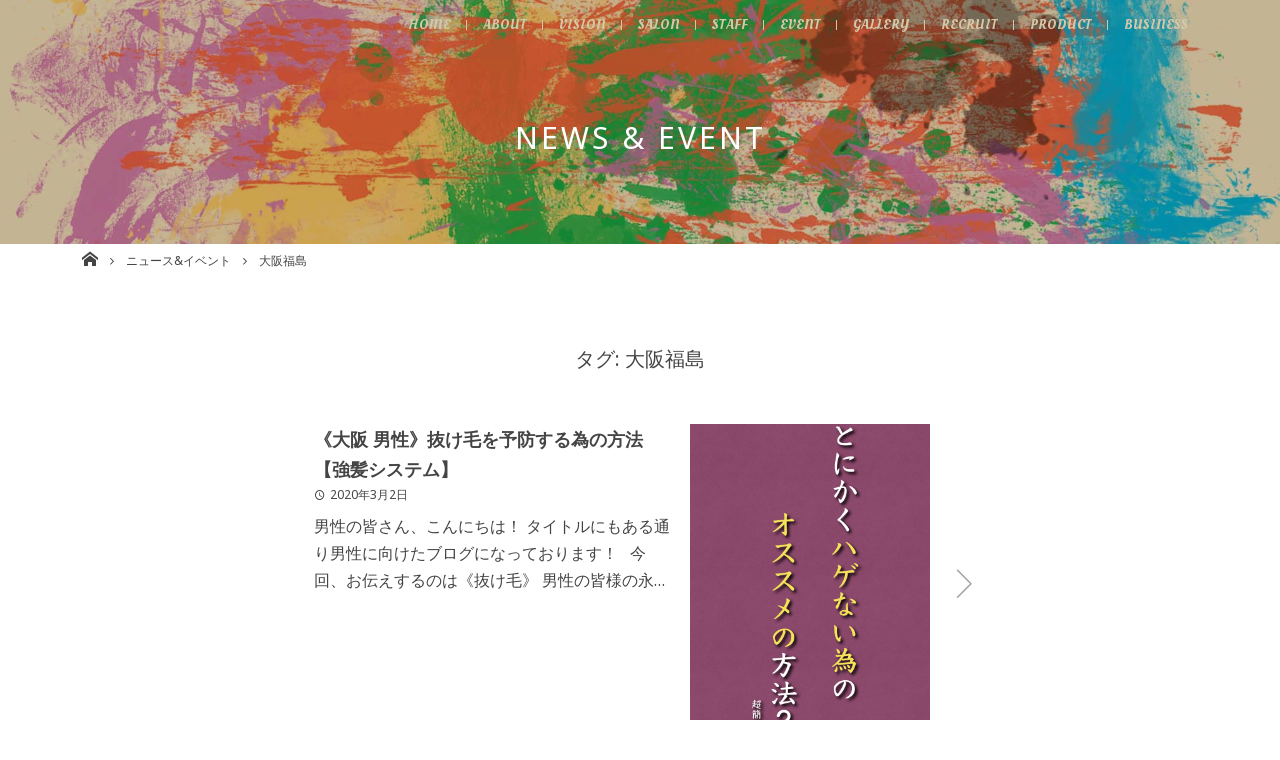

--- FILE ---
content_type: text/html; charset=UTF-8
request_url: https://www.osaka-babel.com/tag/%E5%A4%A7%E9%98%AA%E7%A6%8F%E5%B3%B6/
body_size: 9951
content:
<!DOCTYPE html>
<html lang="ja">
<head>
<!-- Global site tag (gtag.js) - Google Analytics -->
<script async src="https://www.googletagmanager.com/gtag/js?id=G-7WKZX5X61H"></script>
<script>
  window.dataLayer = window.dataLayer || [];
  function gtag(){dataLayer.push(arguments);}
  gtag('js', new Date());

  gtag('config', 'G-7WKZX5X61H');
</script>
<meta charset="UTF-8">
<meta name="viewport" content="width=device-width, initial-scale=1">
<link rel="profile" href="http://gmpg.org/xfn/11">


	<!-- This site is optimized with the Yoast SEO plugin v15.0 - https://yoast.com/wordpress/plugins/seo/ -->
	<title>大阪福島 アーカイブ - 株式会社babel 美容室/理容室/ネイル/各種事業運営 大阪</title>
	<meta name="robots" content="index, follow, max-snippet:-1, max-image-preview:large, max-video-preview:-1" />
	<link rel="canonical" href="https://www.osaka-babel.com/wp/tag/大阪福島/" />
	<link rel="next" href="https://www.osaka-babel.com/wp/tag/%e5%a4%a7%e9%98%aa%e7%a6%8f%e5%b3%b6/page/2/" />
	<meta property="og:locale" content="ja_JP" />
	<meta property="og:type" content="article" />
	<meta property="og:title" content="大阪福島 アーカイブ - 株式会社babel 美容室/理容室/ネイル/各種事業運営 大阪" />
	<meta property="og:url" content="https://www.osaka-babel.com/wp/tag/大阪福島/" />
	<meta property="og:site_name" content="株式会社babel 美容室/理容室/ネイル/各種事業運営 大阪" />
	<meta name="twitter:card" content="summary_large_image" />
	<script type="application/ld+json" class="yoast-schema-graph">{"@context":"https://schema.org","@graph":[{"@type":"WebSite","@id":"https://www.osaka-babel.com/#website","url":"https://www.osaka-babel.com/","name":"\u682a\u5f0f\u4f1a\u793ebabel \u7f8e\u5bb9\u5ba4/\u7406\u5bb9\u5ba4/\u30cd\u30a4\u30eb/\u5404\u7a2e\u4e8b\u696d\u904b\u55b6 \u5927\u962a","description":"","potentialAction":[{"@type":"SearchAction","target":"https://www.osaka-babel.com/?s={search_term_string}","query-input":"required name=search_term_string"}],"inLanguage":"ja"},{"@type":"CollectionPage","@id":"https://www.osaka-babel.com/wp/tag/%e5%a4%a7%e9%98%aa%e7%a6%8f%e5%b3%b6/#webpage","url":"https://www.osaka-babel.com/wp/tag/%e5%a4%a7%e9%98%aa%e7%a6%8f%e5%b3%b6/","name":"\u5927\u962a\u798f\u5cf6 \u30a2\u30fc\u30ab\u30a4\u30d6 - \u682a\u5f0f\u4f1a\u793ebabel \u7f8e\u5bb9\u5ba4/\u7406\u5bb9\u5ba4/\u30cd\u30a4\u30eb/\u5404\u7a2e\u4e8b\u696d\u904b\u55b6 \u5927\u962a","isPartOf":{"@id":"https://www.osaka-babel.com/#website"},"inLanguage":"ja","potentialAction":[{"@type":"ReadAction","target":["https://www.osaka-babel.com/wp/tag/%e5%a4%a7%e9%98%aa%e7%a6%8f%e5%b3%b6/"]}]}]}</script>
	<!-- / Yoast SEO plugin. -->


<link rel='dns-prefetch' href='//www.google.com' />
<link rel='dns-prefetch' href='//yubinbango.github.io' />
<link rel='dns-prefetch' href='//maxcdn.bootstrapcdn.com' />
<link rel='dns-prefetch' href='//s.w.org' />
<link rel="alternate" type="application/rss+xml" title="株式会社babel 美容室/理容室/ネイル/各種事業運営 大阪 &raquo; フィード" href="https://www.osaka-babel.com/feed/" />
<link rel="alternate" type="application/rss+xml" title="株式会社babel 美容室/理容室/ネイル/各種事業運営 大阪 &raquo; コメントフィード" href="https://www.osaka-babel.com/comments/feed/" />
<link rel="alternate" type="application/rss+xml" title="株式会社babel 美容室/理容室/ネイル/各種事業運営 大阪 &raquo; 大阪福島 タグのフィード" href="https://www.osaka-babel.com/tag/%e5%a4%a7%e9%98%aa%e7%a6%8f%e5%b3%b6/feed/" />
<!-- This site uses the Google Analytics by MonsterInsights plugin v7.12.3 - Using Analytics tracking - https://www.monsterinsights.com/ -->
<script type="text/javascript" data-cfasync="false">
    (window.gaDevIds=window.gaDevIds||[]).push("dZGIzZG");
	var mi_version         = '7.12.3';
	var mi_track_user      = true;
	var mi_no_track_reason = '';
	
	var disableStr = 'ga-disable-UA-111343998-3';

	/* Function to detect opted out users */
	function __gaTrackerIsOptedOut() {
		return document.cookie.indexOf(disableStr + '=true') > -1;
	}

	/* Disable tracking if the opt-out cookie exists. */
	if ( __gaTrackerIsOptedOut() ) {
		window[disableStr] = true;
	}

	/* Opt-out function */
	function __gaTrackerOptout() {
	  document.cookie = disableStr + '=true; expires=Thu, 31 Dec 2099 23:59:59 UTC; path=/';
	  window[disableStr] = true;
	}

	if ( 'undefined' === typeof gaOptout ) {
		function gaOptout() {
			__gaTrackerOptout();
		}
	}
	
	if ( mi_track_user ) {
		(function(i,s,o,g,r,a,m){i['GoogleAnalyticsObject']=r;i[r]=i[r]||function(){
			(i[r].q=i[r].q||[]).push(arguments)},i[r].l=1*new Date();a=s.createElement(o),
			m=s.getElementsByTagName(o)[0];a.async=1;a.src=g;m.parentNode.insertBefore(a,m)
		})(window,document,'script','//www.google-analytics.com/analytics.js','__gaTracker');

		__gaTracker('create', 'UA-111343998-3', 'auto');
		__gaTracker('set', 'forceSSL', true);
		__gaTracker('require', 'displayfeatures');
		__gaTracker('send','pageview');
	} else {
		console.log( "" );
		(function() {
			/* https://developers.google.com/analytics/devguides/collection/analyticsjs/ */
			var noopfn = function() {
				return null;
			};
			var noopnullfn = function() {
				return null;
			};
			var Tracker = function() {
				return null;
			};
			var p = Tracker.prototype;
			p.get = noopfn;
			p.set = noopfn;
			p.send = noopfn;
			var __gaTracker = function() {
				var len = arguments.length;
				if ( len === 0 ) {
					return;
				}
				var f = arguments[len-1];
				if ( typeof f !== 'object' || f === null || typeof f.hitCallback !== 'function' ) {
					console.log( 'Not running function __gaTracker(' + arguments[0] + " ....) because you are not being tracked. " + mi_no_track_reason );
					return;
				}
				try {
					f.hitCallback();
				} catch (ex) {

				}
			};
			__gaTracker.create = function() {
				return new Tracker();
			};
			__gaTracker.getByName = noopnullfn;
			__gaTracker.getAll = function() {
				return [];
			};
			__gaTracker.remove = noopfn;
			window['__gaTracker'] = __gaTracker;
					})();
		}
</script>
<!-- / Google Analytics by MonsterInsights -->
		<script type="text/javascript">
			window._wpemojiSettings = {"baseUrl":"https:\/\/s.w.org\/images\/core\/emoji\/12.0.0-1\/72x72\/","ext":".png","svgUrl":"https:\/\/s.w.org\/images\/core\/emoji\/12.0.0-1\/svg\/","svgExt":".svg","source":{"concatemoji":"https:\/\/www.osaka-babel.com\/wp\/wp-includes\/js\/wp-emoji-release.min.js?ver=5.4.18"}};
			/*! This file is auto-generated */
			!function(e,a,t){var n,r,o,i=a.createElement("canvas"),p=i.getContext&&i.getContext("2d");function s(e,t){var a=String.fromCharCode;p.clearRect(0,0,i.width,i.height),p.fillText(a.apply(this,e),0,0);e=i.toDataURL();return p.clearRect(0,0,i.width,i.height),p.fillText(a.apply(this,t),0,0),e===i.toDataURL()}function c(e){var t=a.createElement("script");t.src=e,t.defer=t.type="text/javascript",a.getElementsByTagName("head")[0].appendChild(t)}for(o=Array("flag","emoji"),t.supports={everything:!0,everythingExceptFlag:!0},r=0;r<o.length;r++)t.supports[o[r]]=function(e){if(!p||!p.fillText)return!1;switch(p.textBaseline="top",p.font="600 32px Arial",e){case"flag":return s([127987,65039,8205,9895,65039],[127987,65039,8203,9895,65039])?!1:!s([55356,56826,55356,56819],[55356,56826,8203,55356,56819])&&!s([55356,57332,56128,56423,56128,56418,56128,56421,56128,56430,56128,56423,56128,56447],[55356,57332,8203,56128,56423,8203,56128,56418,8203,56128,56421,8203,56128,56430,8203,56128,56423,8203,56128,56447]);case"emoji":return!s([55357,56424,55356,57342,8205,55358,56605,8205,55357,56424,55356,57340],[55357,56424,55356,57342,8203,55358,56605,8203,55357,56424,55356,57340])}return!1}(o[r]),t.supports.everything=t.supports.everything&&t.supports[o[r]],"flag"!==o[r]&&(t.supports.everythingExceptFlag=t.supports.everythingExceptFlag&&t.supports[o[r]]);t.supports.everythingExceptFlag=t.supports.everythingExceptFlag&&!t.supports.flag,t.DOMReady=!1,t.readyCallback=function(){t.DOMReady=!0},t.supports.everything||(n=function(){t.readyCallback()},a.addEventListener?(a.addEventListener("DOMContentLoaded",n,!1),e.addEventListener("load",n,!1)):(e.attachEvent("onload",n),a.attachEvent("onreadystatechange",function(){"complete"===a.readyState&&t.readyCallback()})),(n=t.source||{}).concatemoji?c(n.concatemoji):n.wpemoji&&n.twemoji&&(c(n.twemoji),c(n.wpemoji)))}(window,document,window._wpemojiSettings);
		</script>
		<style type="text/css">
img.wp-smiley,
img.emoji {
	display: inline !important;
	border: none !important;
	box-shadow: none !important;
	height: 1em !important;
	width: 1em !important;
	margin: 0 .07em !important;
	vertical-align: -0.1em !important;
	background: none !important;
	padding: 0 !important;
}
</style>
	<link rel='stylesheet' id='contact-form-7-css'  href='https://www.osaka-babel.com/wp/wp-content/plugins/contact-form-7/includes/css/styles.css?ver=5.2.2' type='text/css' media='all' />
<link rel='stylesheet' id='responsive-lightbox-nivo-css'  href='https://www.osaka-babel.com/wp/wp-content/plugins/responsive-lightbox/assets/nivo/nivo-lightbox.min.css?ver=2.2.3' type='text/css' media='all' />
<link rel='stylesheet' id='responsive-lightbox-nivo-default-css'  href='https://www.osaka-babel.com/wp/wp-content/plugins/responsive-lightbox/assets/nivo/themes/default/default.css?ver=2.2.3' type='text/css' media='all' />
<link rel='stylesheet' id='toc-screen-css'  href='https://www.osaka-babel.com/wp/wp-content/plugins/table-of-contents-plus/screen.min.css?ver=2302' type='text/css' media='all' />
<link rel='stylesheet' id='_default-style-css'  href='https://www.osaka-babel.com/wp/wp-content/themes/_default/style.css?ver=5.4.18' type='text/css' media='all' />
<link rel='stylesheet' id='_default-style_fontawesome-css'  href='https://maxcdn.bootstrapcdn.com/font-awesome/4.7.0/css/font-awesome.min.css?ver=5.4.18' type='text/css' media='all' />
<link rel='stylesheet' id='child-style_custom-css'  href='https://www.osaka-babel.com/wp/wp-content/themes/_default/assets/css/style.css?ver=5.4.18' type='text/css' media='all' />
<script type='text/javascript'>
/* <![CDATA[ */
var monsterinsights_frontend = {"js_events_tracking":"true","download_extensions":"doc,pdf,ppt,zip,xls,docx,pptx,xlsx","inbound_paths":"[]","home_url":"https:\/\/www.osaka-babel.com","hash_tracking":"false"};
/* ]]> */
</script>
<script type='text/javascript' src='https://www.osaka-babel.com/wp/wp-content/plugins/google-analytics-for-wordpress/assets/js/frontend.min.js?ver=7.12.3'></script>
<script type='text/javascript' src='https://www.osaka-babel.com/wp/wp-includes/js/jquery/jquery.js?ver=1.12.4-wp'></script>
<script type='text/javascript' src='https://www.osaka-babel.com/wp/wp-includes/js/jquery/jquery-migrate.min.js?ver=1.4.1'></script>
<script type='text/javascript' src='https://www.osaka-babel.com/wp/wp-content/plugins/responsive-lightbox/assets/infinitescroll/infinite-scroll.pkgd.min.js?ver=5.4.18'></script>
<script type='text/javascript' src='https://www.osaka-babel.com/wp/wp-content/themes/_default/assets/js/modernizr-3.5.0.min.js'></script>
<link rel='https://api.w.org/' href='https://www.osaka-babel.com/wp-json/' />
<link rel="EditURI" type="application/rsd+xml" title="RSD" href="https://www.osaka-babel.com/wp/xmlrpc.php?rsd" />
<link rel="wlwmanifest" type="application/wlwmanifest+xml" href="https://www.osaka-babel.com/wp/wp-includes/wlwmanifest.xml" /> 
<meta name="generator" content="WordPress 5.4.18" />
<style type="text/css">.recentcomments a{display:inline !important;padding:0 !important;margin:0 !important;}</style><style>.simplemap img{max-width:none !important;padding:0 !important;margin:0 !important;}.staticmap,.staticmap img{max-width:100% !important;height:auto !important;}.simplemap .simplemap-content{display:none;}</style>
<script>var google_map_api_key = "AIzaSyBoY_aaxh8EXbUQdD9la4l8hZvHQWepj9Q";</script><link rel="icon" href="https://www.osaka-babel.com/wp/wp-content/uploads/2018/04/cropped-logo01-32x32.png" sizes="32x32" />
<link rel="icon" href="https://www.osaka-babel.com/wp/wp-content/uploads/2018/04/cropped-logo01-192x192.png" sizes="192x192" />
<link rel="apple-touch-icon" href="https://www.osaka-babel.com/wp/wp-content/uploads/2018/04/cropped-logo01-180x180.png" />
<meta name="msapplication-TileImage" content="https://www.osaka-babel.com/wp/wp-content/uploads/2018/04/cropped-logo01-270x270.png" />
</head>

<body class="archive tag tag-33 group-blog hfeed">
<div class="site" id="page">
	<header class="site-header" id="masthead" role="banner">
						<div class="h-page">			<div class="site-branding">
								<h1 class="site-title">News &amp; Event</h1>
							</div>
		<!-- .h-page -->
		</div>
				<!-- .site-branding-->
		<button class="menu-toggle" aria-controls="primary-menu" aria-expanded="false"><span class="hamburger"></span></button>
		<div class="gnav-lr" id="js-gnavLr"></div>
		<nav class="main-navigation" id="site-navigation" role="navigation">
			<div class="gnav-container">
				<h2 class="gnav-logo"><a href="https://www.osaka-babel.com/"><img src="https://www.osaka-babel.com/wp/wp-content/themes/_default/assets/img/common/logo03.png" alt="株式会社babel 美容室/理容室/ネイル/各種事業運営 大阪"></a></h2>
				<div class="menu-menu-1-container"><ul id="primary-menu" class="menu"><li id="menu-item-40" class="menu-item menu-item-type-post_type menu-item-object-page menu-item-home menu-item-40"><a href="https://www.osaka-babel.com/">Home</a></li>
<li id="menu-item-46" class="menu-item menu-item-type-post_type menu-item-object-page menu-item-46"><a href="https://www.osaka-babel.com/about/">About</a></li>
<li id="menu-item-45" class="menu-item menu-item-type-post_type menu-item-object-page menu-item-45"><a href="https://www.osaka-babel.com/vision/">Vision</a></li>
<li id="menu-item-47" class="menu-item menu-item-type-post_type menu-item-object-page menu-item-47"><a href="https://www.osaka-babel.com/salon/">Salon</a></li>
<li id="menu-item-127" class="menu-item menu-item-type-post_type menu-item-object-page menu-item-127"><a href="https://www.osaka-babel.com/staff/">Staff</a></li>
<li id="menu-item-43" class="menu-item menu-item-type-post_type menu-item-object-page current_page_parent menu-item-43"><a href="https://www.osaka-babel.com/event/">Event</a></li>
<li id="menu-item-234" class="menu-item menu-item-type-post_type menu-item-object-page menu-item-234"><a href="https://www.osaka-babel.com/gallery/">Gallery</a></li>
<li id="menu-item-48" class="menu-item menu-item-type-post_type menu-item-object-page menu-item-48"><a href="https://www.osaka-babel.com/recruit/">Recruit</a></li>
<li id="menu-item-515" class="menu-item menu-item-type-post_type_archive menu-item-object-products menu-item-515"><a href="https://www.osaka-babel.com/product/">Product</a></li>
<li id="menu-item-6165" class="menu-item menu-item-type-post_type menu-item-object-page menu-item-6165"><a href="https://www.osaka-babel.com/business/">Business</a></li>
</ul></div>			</div>
		</nav>
		<!-- #site-navigation-->
	</header>
	<!-- #masthead-->
		<div id="breadcrumbs" class="breadcrumbs">
		<nav class="breadcrumbs__i js-scrollX">
		<!-- Breadcrumb NavXT 6.5.0 -->
<span property="itemListElement" typeof="ListItem"><a property="item" typeof="WebPage" title="株式会社babel 美容室/理容室/ネイル/各種事業運営 大阪へ移動" href="https://www.osaka-babel.com" class="home"><span property="name">株式会社babel 美容室/理容室/ネイル/各種事業運営 大阪</span></a><meta property="position" content="1"></span><span property="itemListElement" typeof="ListItem"><a property="item" typeof="WebPage" title="ニュース&#038;イベントへ移動" href="https://www.osaka-babel.com/event/" class="post-root post post-post"><span property="name">ニュース&#038;イベント</span></a><meta property="position" content="2"></span><span property="itemListElement" typeof="ListItem"><span property="name">大阪福島</span><meta property="position" content="3"></span>		</nav>
	</div>
		<div class="site-content" id="content">

	<div id="primary" class="content-area">
		<main id="main" class="site-main" role="main">
			<div class="py8">
				<div class="l-content">
				
					<header class="page-header">
						<h1 class="page-title">タグ: 大阪福島</h1>					</header><!-- .page-header -->

					<article class="news-lst-i">
	<a href="https://www.osaka-babel.com/post-2916/">
				<figure class="news-lst-img"><img width="768" height="1024" src="https://www.osaka-babel.com/wp/wp-content/uploads/2020/02/f586d9d45f64234148ebc290db17c340.jpeg" class="attachment- size- wp-post-image" alt="" srcset="https://www.osaka-babel.com/wp/wp-content/uploads/2020/02/f586d9d45f64234148ebc290db17c340.jpeg 768w, https://www.osaka-babel.com/wp/wp-content/uploads/2020/02/f586d9d45f64234148ebc290db17c340-225x300.jpeg 225w" sizes="(max-width: 768px) 100vw, 768px" /></figure>
				<div class="news-lst-cnt">
			<div class="news-lst-h">
				<h3 class="news-lst-t">《大阪 男性》抜け毛を予防する為の方法【強髪システム】</h3>
				<div class="news-lst-time">
					<time datetime="2020-03-02T12:00:50+09:00">2020年3月2日</time>
				</div>
			</div>
			<div class="news-lst-body">
				<p>男性の皆さん、こんにちは！ タイトルにもある通り男性に向けたブログになっております！ &nbsp; 今回、お伝えするのは《抜け毛》 男性の皆様の永遠のテーマではないでしょうか？ &nbsp; 僕は学生の頃は『ハゲたくない [&hellip;]</p>
			</div>
		</div>
	</a>
</article>
<article class="news-lst-i">
	<a href="https://www.osaka-babel.com/post-2886/">
				<figure class="news-lst-img"><img width="768" height="1024" src="https://www.osaka-babel.com/wp/wp-content/uploads/2020/02/bd766967b1f6c08cbdd1cb269126e567.jpeg" class="attachment- size- wp-post-image" alt="" srcset="https://www.osaka-babel.com/wp/wp-content/uploads/2020/02/bd766967b1f6c08cbdd1cb269126e567.jpeg 768w, https://www.osaka-babel.com/wp/wp-content/uploads/2020/02/bd766967b1f6c08cbdd1cb269126e567-225x300.jpeg 225w" sizes="(max-width: 768px) 100vw, 768px" /></figure>
				<div class="news-lst-cnt">
			<div class="news-lst-h">
				<h3 class="news-lst-t">《前髪がへたらない！？》これさえ抑えておけば１日キープ</h3>
				<div class="news-lst-time">
					<time datetime="2020-02-27T12:00:22+09:00">2020年2月27日</time>
				</div>
			</div>
			<div class="news-lst-body">
				<p>皆さん、こんにちは！ 最近、前髪を上げてセットする事もなかっので久々にしたら成功してテンション上がり気味の @babel_world です！ &nbsp; やっぱり定期的にやらないといけませんね（笑） そこで今回は久々に [&hellip;]</p>
			</div>
		</div>
	</a>
</article>
<article class="news-lst-i">
	<a href="https://www.osaka-babel.com/post-2840/">
				<figure class="news-lst-img"><img width="768" height="1024" src="https://www.osaka-babel.com/wp/wp-content/uploads/2020/02/d391cd4c354d861d1980e30a21ef5b8f.jpeg" class="attachment- size- wp-post-image" alt="" srcset="https://www.osaka-babel.com/wp/wp-content/uploads/2020/02/d391cd4c354d861d1980e30a21ef5b8f.jpeg 768w, https://www.osaka-babel.com/wp/wp-content/uploads/2020/02/d391cd4c354d861d1980e30a21ef5b8f-225x300.jpeg 225w" sizes="(max-width: 768px) 100vw, 768px" /></figure>
				<div class="news-lst-cnt">
			<div class="news-lst-h">
				<h3 class="news-lst-t">《2020年度 美容師 理容師 国家試験 学科》ここを抑えろ！完全対策！</h3>
				<div class="news-lst-time">
					<time datetime="2020-02-18T12:00:52+09:00">2020年2月18日</time>
				</div>
			</div>
			<div class="news-lst-body">
				<p>最近暖かくなったり、寒くなったり体調管理が激ムズで困っている @babel_world です。 おそらくこの時期、学校最後の学年を迎えている生徒の皆さんは受験で追い込み時期に入ってくると思います。 &nbsp; 僕は学生 [&hellip;]</p>
			</div>
		</div>
	</a>
</article>
<article class="news-lst-i">
	<a href="https://www.osaka-babel.com/post-2751/">
				<figure class="news-lst-img"><img width="768" height="1024" src="https://www.osaka-babel.com/wp/wp-content/uploads/2020/02/a77f49dc100be83f65aaf8d9653d90da.jpeg" class="attachment- size- wp-post-image" alt="" srcset="https://www.osaka-babel.com/wp/wp-content/uploads/2020/02/a77f49dc100be83f65aaf8d9653d90da.jpeg 768w, https://www.osaka-babel.com/wp/wp-content/uploads/2020/02/a77f49dc100be83f65aaf8d9653d90da-225x300.jpeg 225w" sizes="(max-width: 768px) 100vw, 768px" /></figure>
				<div class="news-lst-cnt">
			<div class="news-lst-h">
				<h3 class="news-lst-t">《大阪 豊中》ドライスパとヘッドスパは何が違うの？</h3>
				<div class="news-lst-time">
					<time datetime="2020-02-12T12:00:55+09:00">2020年2月12日</time>
				</div>
			</div>
			<div class="news-lst-body">
				<p>皆さん、こんにちは！ タイトルにもある通りドライスパとヘッドスパの違いを資生堂公認スパニストの資格を持つ僕が皆さんに教えちゃいます！ &nbsp; これは明確な違いは一つだけ！ 水、オイルを使っているか使っていないかとい [&hellip;]</p>
			</div>
		</div>
	</a>
</article>
<article class="news-lst-i">
	<a href="https://www.osaka-babel.com/post-2699/">
				<figure class="news-lst-img"><img width="768" height="1024" src="https://www.osaka-babel.com/wp/wp-content/uploads/2020/01/6db6ec05ecb0d490c8c40e6c1f07c7b9.jpeg" class="attachment- size- wp-post-image" alt="" srcset="https://www.osaka-babel.com/wp/wp-content/uploads/2020/01/6db6ec05ecb0d490c8c40e6c1f07c7b9.jpeg 768w, https://www.osaka-babel.com/wp/wp-content/uploads/2020/01/6db6ec05ecb0d490c8c40e6c1f07c7b9-225x300.jpeg 225w" sizes="(max-width: 768px) 100vw, 768px" /></figure>
				<div class="news-lst-cnt">
			<div class="news-lst-h">
				<h3 class="news-lst-t">《一味違う》フェードスタイルとツーブロックは相性抜群《大阪 バーバー》</h3>
				<div class="news-lst-time">
					<time datetime="2020-02-06T12:00:18+09:00">2020年2月6日</time>
				</div>
			</div>
			<div class="news-lst-body">
				<p>皆さん、こんにちは！ 突然ですがフェードスタイルって聞くとどんなイメージですか？ こんな写真のイメージ強くないですか？ &nbsp; THE フェードスタイルって感じですよね？ でもこれ抵抗ある人も多いと思うんです！ &#038; [&hellip;]</p>
			</div>
		</div>
	</a>
</article>
<article class="news-lst-i">
	<a href="https://www.osaka-babel.com/post-2650/">
				<figure class="news-lst-img"><img width="768" height="1024" src="https://www.osaka-babel.com/wp/wp-content/uploads/2020/02/7c9f7751164707d38cd18e9dfe411035.jpeg" class="attachment- size- wp-post-image" alt="" srcset="https://www.osaka-babel.com/wp/wp-content/uploads/2020/02/7c9f7751164707d38cd18e9dfe411035.jpeg 768w, https://www.osaka-babel.com/wp/wp-content/uploads/2020/02/7c9f7751164707d38cd18e9dfe411035-225x300.jpeg 225w" sizes="(max-width: 768px) 100vw, 768px" /></figure>
				<div class="news-lst-cnt">
			<div class="news-lst-h">
				<h3 class="news-lst-t">【何が違うの？】フェードスタイルとスキンフェード《大阪　バーバーショップ》</h3>
				<div class="news-lst-time">
					<time datetime="2020-02-01T12:00:39+09:00">2020年2月1日</time>
				</div>
			</div>
			<div class="news-lst-body">
				<p>皆さん、こんにちは！ 昨日のフェードスタイルのブログは読んでいただけました？ &nbsp; 少しでも役にたてたら幸いです！ &nbsp; &nbsp; 今回はそのフェードスタイルと同じくらいの認知度を持っているスキンフェ [&hellip;]</p>
			</div>
		</div>
	</a>
</article>
<article class="news-lst-i">
	<a href="https://www.osaka-babel.com/post-2640/">
				<figure class="news-lst-img"><img width="768" height="1024" src="https://www.osaka-babel.com/wp/wp-content/uploads/2020/02/844339148ddb3f6d541e1372a4d19ed4.jpeg" class="attachment- size- wp-post-image" alt="" srcset="https://www.osaka-babel.com/wp/wp-content/uploads/2020/02/844339148ddb3f6d541e1372a4d19ed4.jpeg 768w, https://www.osaka-babel.com/wp/wp-content/uploads/2020/02/844339148ddb3f6d541e1372a4d19ed4-225x300.jpeg 225w" sizes="(max-width: 768px) 100vw, 768px" /></figure>
				<div class="news-lst-cnt">
			<div class="news-lst-h">
				<h3 class="news-lst-t">『話題のあれを解説！』フェードスタイルって一体何？《大阪　バーバーショップ》</h3>
				<div class="news-lst-time">
					<time datetime="2020-01-31T12:00:16+09:00">2020年1月31日</time>
				</div>
			</div>
			<div class="news-lst-body">
				<p>皆さん、こんにちは！ 止まる所を知らない”バーバーブーム” &nbsp; その中でも【フェードスタイル】という名前は認知度をどんどん広げていっています！ でもそのスピード感から今更『なに？』って聞けない雰囲気… &#038;nbs [&hellip;]</p>
			</div>
		</div>
	</a>
</article>
<article class="news-lst-i">
	<a href="https://www.osaka-babel.com/post-2576/">
				<figure class="news-lst-img"><img width="768" height="1024" src="https://www.osaka-babel.com/wp/wp-content/uploads/2020/01/0ed9a679e6571d05595c3367c5de1b6c.jpeg" class="attachment- size- wp-post-image" alt="" srcset="https://www.osaka-babel.com/wp/wp-content/uploads/2020/01/0ed9a679e6571d05595c3367c5de1b6c.jpeg 768w, https://www.osaka-babel.com/wp/wp-content/uploads/2020/01/0ed9a679e6571d05595c3367c5de1b6c-225x300.jpeg 225w" sizes="(max-width: 768px) 100vw, 768px" /></figure>
				<div class="news-lst-cnt">
			<div class="news-lst-h">
				<h3 class="news-lst-t">働く男性の手はカッコイイ！これを見れば認識が大きく変わる！”Rapporti”</h3>
				<div class="news-lst-time">
					<time datetime="2020-01-24T12:00:46+09:00">2020年1月24日</time>
				</div>
			</div>
			<div class="news-lst-body">
				<p>皆さん、こんにちは！ 今回新しいYoutubeの動画が完成いたしました！ &nbsp; &nbsp; それは何かと言うとネイル事業のRapportiのPVになります！ 男性の皆さん、『ネイルか〜』と思って関係ないやと思っ [&hellip;]</p>
			</div>
		</div>
	</a>
</article>
<article class="news-lst-i">
	<a href="https://www.osaka-babel.com/post-2569/">
				<figure class="news-lst-img"><img width="768" height="1024" src="https://www.osaka-babel.com/wp/wp-content/uploads/2020/01/c5a929fae6f8fcfad5588470500010d3.jpeg" class="attachment- size- wp-post-image" alt="" srcset="https://www.osaka-babel.com/wp/wp-content/uploads/2020/01/c5a929fae6f8fcfad5588470500010d3.jpeg 768w, https://www.osaka-babel.com/wp/wp-content/uploads/2020/01/c5a929fae6f8fcfad5588470500010d3-225x300.jpeg 225w" sizes="(max-width: 768px) 100vw, 768px" /></figure>
				<div class="news-lst-cnt">
			<div class="news-lst-h">
				<h3 class="news-lst-t">【ヘアケア上級者編】洗い方で変わる！？正しいシャンプーの仕方！</h3>
				<div class="news-lst-time">
					<time datetime="2020-01-23T12:00:35+09:00">2020年1月23日</time>
				</div>
			</div>
			<div class="news-lst-body">
				<p>皆さん。こんにちは！ &nbsp; 突然ですがシャンプーの仕方ってイマイチわからないなという方多いと思います！ お客様でもよくそういう声を頂きます！ &nbsp; 今回は元資生堂公認スパニストの僕がお家で簡単にできるシャ [&hellip;]</p>
			</div>
		</div>
	</a>
</article>
<article class="news-lst-i">
	<a href="https://www.osaka-babel.com/post-2202/">
				<figure class="news-lst-img"><img width="768" height="1024" src="https://www.osaka-babel.com/wp/wp-content/uploads/2019/12/9e78b82437647d88a5438685f45dd185.jpeg" class="attachment- size- wp-post-image" alt="" srcset="https://www.osaka-babel.com/wp/wp-content/uploads/2019/12/9e78b82437647d88a5438685f45dd185.jpeg 768w, https://www.osaka-babel.com/wp/wp-content/uploads/2019/12/9e78b82437647d88a5438685f45dd185-225x300.jpeg 225w" sizes="(max-width: 768px) 100vw, 768px" /></figure>
				<div class="news-lst-cnt">
			<div class="news-lst-h">
				<h3 class="news-lst-t">髪の悩みが全てここに！？ヘアケアQ&#038;A</h3>
				<div class="news-lst-time">
					<time datetime="2019-12-09T19:04:34+09:00">2019年12月9日</time>
				</div>
			</div>
			<div class="news-lst-body">
				<p>皆さん、こんにちは😊 &nbsp; 以前に【頭皮ケアのQ&amp;A】のブログを書かせて頂いた事皆様覚えていらっしゃいますか？ &nbsp; 頭皮のケアも大切ですが髪の毛のケアもどうしたらいいかわからないって方多いですよ [&hellip;]</p>
			</div>
		</div>
	</a>
</article>
											<div class="pagination">
						<ul>
	<li class="current"><span>1</span></li>
	<li class="after delta-1 tail"><a href="https://www.osaka-babel.com/tag/%E5%A4%A7%E9%98%AA%E7%A6%8F%E5%B3%B6/page/2/">2</a></li>
	<li class="next"><a href="https://www.osaka-babel.com/tag/%E5%A4%A7%E9%98%AA%E7%A6%8F%E5%B3%B6/page/2/"></a></li>
</ul>
						</div>
										
				</div>
			</div>
		</main><!-- #main -->
	</div><!-- #primary -->
		<section class="js-inview sec">
	<div class="pt8 pb3 common-info">
		<div class="l-main">
			<div class="container">
				<div class="row">
					<div class="col-md-6">
						<div class="common-info-i">
							<div class="common-info-t">Company Information</div>
							<div class="common-info-cnt mb2">
								<p>〒553-0003</p>
								<p>大阪府大阪市福島区福島2-9-1 カーサウエダ1F</p>
							</div>
							<div class="common-info-btns"><a class="common-info-btn" href="https://www.osaka-babel.com/about/"><span>Company</span></a></div>
						</div>
					</div>
					<div class="col-md-6">
						<div class="common-info-i">
							<div class="common-info-t">Contact</div>
							<div class="common-info-cnt mb1"><span class="common-info-tel" data-tel="06-6147-9889">06-6147-9889</span><span class="common-info-time">(採用担当 玉城まで)</span></div>
							<div class="common-info-btns">
								<div class="mb1">
									<p class="small">採用に関するお問い合わせは</p>
								</div><a class="common-info-btn" href="https://www.osaka-babel.com/recruit/"><span>Recruit</span></a>
							</div>
						</div>
					</div>
				</div>
			</div>
		</div>
	</div>
</section>
	</div><!-- #content -->
	<div class="totop" id="totop"><a href="#"><span>株式会社babel</span></a></div>
	<footer class="site-footer" id="colophon" role="contentinfo">
		<div class="l-main">
			<div class="container py6">
				<div class="row">
					<div class="col-md-3">
						<div class="f-logo">
							<a href="https://www.osaka-babel.com/">
								<img src="https://www.osaka-babel.com/wp/wp-content/themes/_default/assets/img/common/logo02.png" alt="株式会社babel 美容室/理容室/ネイル/各種事業運営 大阪">
							</a>
						</div>
						<ul class="sns-lst">
																					<li><a href="https://www.instagram.com/babel_world/?hl=ja"></a></li>
																					<li><a href="https://twitter.com/babel06855973"></a></li>
																					<li><a href="https://www.youtube.com/channel/UCqGasMFV8IFI2DCt2UEKfCw?view_as=subscriber"></a></li>
													</ul>
					</div>
					<div class="col-md-9">
						<div class="f-nav">
							<div class="menu-menu-1-container"><ul id="primary-menu" class="menu"><li class="menu-item menu-item-type-post_type menu-item-object-page menu-item-home menu-item-40"><a href="https://www.osaka-babel.com/">Home</a></li>
<li class="menu-item menu-item-type-post_type menu-item-object-page menu-item-46"><a href="https://www.osaka-babel.com/about/">About</a></li>
<li class="menu-item menu-item-type-post_type menu-item-object-page menu-item-45"><a href="https://www.osaka-babel.com/vision/">Vision</a></li>
<li class="menu-item menu-item-type-post_type menu-item-object-page menu-item-47"><a href="https://www.osaka-babel.com/salon/">Salon</a></li>
<li class="menu-item menu-item-type-post_type menu-item-object-page menu-item-127"><a href="https://www.osaka-babel.com/staff/">Staff</a></li>
<li class="menu-item menu-item-type-post_type menu-item-object-page current_page_parent menu-item-43"><a href="https://www.osaka-babel.com/event/">Event</a></li>
<li class="menu-item menu-item-type-post_type menu-item-object-page menu-item-234"><a href="https://www.osaka-babel.com/gallery/">Gallery</a></li>
<li class="menu-item menu-item-type-post_type menu-item-object-page menu-item-48"><a href="https://www.osaka-babel.com/recruit/">Recruit</a></li>
<li class="menu-item menu-item-type-post_type_archive menu-item-object-products menu-item-515"><a href="https://www.osaka-babel.com/product/">Product</a></li>
<li class="menu-item menu-item-type-post_type menu-item-object-page menu-item-6165"><a href="https://www.osaka-babel.com/business/">Business</a></li>
</ul></div>						</div>
					</div>
				</div>
			</div>
		</div>
		<div class="f-bottom site-info py2">
			<div class="f-nav-f"><a href="https://www.osaka-babel.com/policy/">Privacy Policy</a><span class="_sep"></span><a href="https://www.osaka-babel.com/sitemap/">Sitemap</a></div>
			<div class="f-copy"><a href="https://www.osaka-babel.com/"><small>© babel,Inc.</small></a></div>
		</div>
		<!-- .site-info-->
	</footer>
	<!-- #colophon-->
</div>
<!-- #page -->
<script type='text/javascript'>
/* <![CDATA[ */
var wpcf7 = {"apiSettings":{"root":"https:\/\/www.osaka-babel.com\/wp-json\/contact-form-7\/v1","namespace":"contact-form-7\/v1"}};
/* ]]> */
</script>
<script type='text/javascript' src='https://www.osaka-babel.com/wp/wp-content/plugins/contact-form-7/includes/js/scripts.js?ver=5.2.2'></script>
<script type='text/javascript' src='https://www.osaka-babel.com/wp/wp-content/plugins/responsive-lightbox/assets/nivo/nivo-lightbox.min.js?ver=2.2.3'></script>
<script type='text/javascript'>
/* <![CDATA[ */
var rlArgs = {"script":"nivo","selector":"lightbox","customEvents":" ajaxComplete","activeGalleries":"1","effect":"fade","clickOverlayToClose":"1","keyboardNav":"1","errorMessage":"The requested content cannot be loaded. Please try again later.","woocommerce_gallery":"0","ajaxurl":"https:\/\/www.osaka-babel.com\/wp\/wp-admin\/admin-ajax.php","nonce":"5c1e1d673b"};
/* ]]> */
</script>
<script type='text/javascript' src='https://www.osaka-babel.com/wp/wp-content/plugins/responsive-lightbox/js/front.js?ver=2.2.3'></script>
<script type='text/javascript'>
/* <![CDATA[ */
var tocplus = {"smooth_scroll":"1"};
/* ]]> */
</script>
<script type='text/javascript' src='https://www.osaka-babel.com/wp/wp-content/plugins/table-of-contents-plus/front.min.js?ver=2302'></script>
<script type='text/javascript' src='https://www.google.com/recaptcha/api.js?render=6LcWdIEUAAAAAINLRIzG7TpmJCuqFDdkC_8rdNcd&#038;ver=3.0'></script>
<script type='text/javascript'>
/* <![CDATA[ */
var wpcf7_recaptcha = {"sitekey":"6LcWdIEUAAAAAINLRIzG7TpmJCuqFDdkC_8rdNcd","actions":{"homepage":"homepage","contactform":"contactform"}};
/* ]]> */
</script>
<script type='text/javascript' src='https://www.osaka-babel.com/wp/wp-content/plugins/contact-form-7/modules/recaptcha/script.js?ver=5.2.2'></script>
<script type='text/javascript' src='https://www.osaka-babel.com/wp/wp-content/themes/_default/assets/js/core.min.js'></script>
<script type='text/javascript' src='https://www.osaka-babel.com/wp/wp-content/themes/_default/assets/js/plugins.min.js'></script>
<script type='text/javascript' src='https://www.osaka-babel.com/wp/wp-content/themes/_default/assets/js/script.js'></script>
<script type='text/javascript' src='https://www.osaka-babel.com/wp/wp-content/themes/_default/js/navigation.js?ver=20151215'></script>
<script type='text/javascript' src='https://www.osaka-babel.com/wp/wp-content/themes/_default/js/skip-link-focus-fix.js?ver=20151215'></script>
<script type='text/javascript' src='https://yubinbango.github.io/yubinbango/yubinbango.js'></script>
<script type='text/javascript' src='https://www.osaka-babel.com/wp/wp-includes/js/wp-embed.min.js?ver=5.4.18'></script>

</body>
</html>


--- FILE ---
content_type: text/html; charset=utf-8
request_url: https://www.google.com/recaptcha/api2/anchor?ar=1&k=6LcWdIEUAAAAAINLRIzG7TpmJCuqFDdkC_8rdNcd&co=aHR0cHM6Ly93d3cub3Nha2EtYmFiZWwuY29tOjQ0Mw..&hl=en&v=PoyoqOPhxBO7pBk68S4YbpHZ&size=invisible&anchor-ms=20000&execute-ms=30000&cb=6lkqk8doagmr
body_size: 48553
content:
<!DOCTYPE HTML><html dir="ltr" lang="en"><head><meta http-equiv="Content-Type" content="text/html; charset=UTF-8">
<meta http-equiv="X-UA-Compatible" content="IE=edge">
<title>reCAPTCHA</title>
<style type="text/css">
/* cyrillic-ext */
@font-face {
  font-family: 'Roboto';
  font-style: normal;
  font-weight: 400;
  font-stretch: 100%;
  src: url(//fonts.gstatic.com/s/roboto/v48/KFO7CnqEu92Fr1ME7kSn66aGLdTylUAMa3GUBHMdazTgWw.woff2) format('woff2');
  unicode-range: U+0460-052F, U+1C80-1C8A, U+20B4, U+2DE0-2DFF, U+A640-A69F, U+FE2E-FE2F;
}
/* cyrillic */
@font-face {
  font-family: 'Roboto';
  font-style: normal;
  font-weight: 400;
  font-stretch: 100%;
  src: url(//fonts.gstatic.com/s/roboto/v48/KFO7CnqEu92Fr1ME7kSn66aGLdTylUAMa3iUBHMdazTgWw.woff2) format('woff2');
  unicode-range: U+0301, U+0400-045F, U+0490-0491, U+04B0-04B1, U+2116;
}
/* greek-ext */
@font-face {
  font-family: 'Roboto';
  font-style: normal;
  font-weight: 400;
  font-stretch: 100%;
  src: url(//fonts.gstatic.com/s/roboto/v48/KFO7CnqEu92Fr1ME7kSn66aGLdTylUAMa3CUBHMdazTgWw.woff2) format('woff2');
  unicode-range: U+1F00-1FFF;
}
/* greek */
@font-face {
  font-family: 'Roboto';
  font-style: normal;
  font-weight: 400;
  font-stretch: 100%;
  src: url(//fonts.gstatic.com/s/roboto/v48/KFO7CnqEu92Fr1ME7kSn66aGLdTylUAMa3-UBHMdazTgWw.woff2) format('woff2');
  unicode-range: U+0370-0377, U+037A-037F, U+0384-038A, U+038C, U+038E-03A1, U+03A3-03FF;
}
/* math */
@font-face {
  font-family: 'Roboto';
  font-style: normal;
  font-weight: 400;
  font-stretch: 100%;
  src: url(//fonts.gstatic.com/s/roboto/v48/KFO7CnqEu92Fr1ME7kSn66aGLdTylUAMawCUBHMdazTgWw.woff2) format('woff2');
  unicode-range: U+0302-0303, U+0305, U+0307-0308, U+0310, U+0312, U+0315, U+031A, U+0326-0327, U+032C, U+032F-0330, U+0332-0333, U+0338, U+033A, U+0346, U+034D, U+0391-03A1, U+03A3-03A9, U+03B1-03C9, U+03D1, U+03D5-03D6, U+03F0-03F1, U+03F4-03F5, U+2016-2017, U+2034-2038, U+203C, U+2040, U+2043, U+2047, U+2050, U+2057, U+205F, U+2070-2071, U+2074-208E, U+2090-209C, U+20D0-20DC, U+20E1, U+20E5-20EF, U+2100-2112, U+2114-2115, U+2117-2121, U+2123-214F, U+2190, U+2192, U+2194-21AE, U+21B0-21E5, U+21F1-21F2, U+21F4-2211, U+2213-2214, U+2216-22FF, U+2308-230B, U+2310, U+2319, U+231C-2321, U+2336-237A, U+237C, U+2395, U+239B-23B7, U+23D0, U+23DC-23E1, U+2474-2475, U+25AF, U+25B3, U+25B7, U+25BD, U+25C1, U+25CA, U+25CC, U+25FB, U+266D-266F, U+27C0-27FF, U+2900-2AFF, U+2B0E-2B11, U+2B30-2B4C, U+2BFE, U+3030, U+FF5B, U+FF5D, U+1D400-1D7FF, U+1EE00-1EEFF;
}
/* symbols */
@font-face {
  font-family: 'Roboto';
  font-style: normal;
  font-weight: 400;
  font-stretch: 100%;
  src: url(//fonts.gstatic.com/s/roboto/v48/KFO7CnqEu92Fr1ME7kSn66aGLdTylUAMaxKUBHMdazTgWw.woff2) format('woff2');
  unicode-range: U+0001-000C, U+000E-001F, U+007F-009F, U+20DD-20E0, U+20E2-20E4, U+2150-218F, U+2190, U+2192, U+2194-2199, U+21AF, U+21E6-21F0, U+21F3, U+2218-2219, U+2299, U+22C4-22C6, U+2300-243F, U+2440-244A, U+2460-24FF, U+25A0-27BF, U+2800-28FF, U+2921-2922, U+2981, U+29BF, U+29EB, U+2B00-2BFF, U+4DC0-4DFF, U+FFF9-FFFB, U+10140-1018E, U+10190-1019C, U+101A0, U+101D0-101FD, U+102E0-102FB, U+10E60-10E7E, U+1D2C0-1D2D3, U+1D2E0-1D37F, U+1F000-1F0FF, U+1F100-1F1AD, U+1F1E6-1F1FF, U+1F30D-1F30F, U+1F315, U+1F31C, U+1F31E, U+1F320-1F32C, U+1F336, U+1F378, U+1F37D, U+1F382, U+1F393-1F39F, U+1F3A7-1F3A8, U+1F3AC-1F3AF, U+1F3C2, U+1F3C4-1F3C6, U+1F3CA-1F3CE, U+1F3D4-1F3E0, U+1F3ED, U+1F3F1-1F3F3, U+1F3F5-1F3F7, U+1F408, U+1F415, U+1F41F, U+1F426, U+1F43F, U+1F441-1F442, U+1F444, U+1F446-1F449, U+1F44C-1F44E, U+1F453, U+1F46A, U+1F47D, U+1F4A3, U+1F4B0, U+1F4B3, U+1F4B9, U+1F4BB, U+1F4BF, U+1F4C8-1F4CB, U+1F4D6, U+1F4DA, U+1F4DF, U+1F4E3-1F4E6, U+1F4EA-1F4ED, U+1F4F7, U+1F4F9-1F4FB, U+1F4FD-1F4FE, U+1F503, U+1F507-1F50B, U+1F50D, U+1F512-1F513, U+1F53E-1F54A, U+1F54F-1F5FA, U+1F610, U+1F650-1F67F, U+1F687, U+1F68D, U+1F691, U+1F694, U+1F698, U+1F6AD, U+1F6B2, U+1F6B9-1F6BA, U+1F6BC, U+1F6C6-1F6CF, U+1F6D3-1F6D7, U+1F6E0-1F6EA, U+1F6F0-1F6F3, U+1F6F7-1F6FC, U+1F700-1F7FF, U+1F800-1F80B, U+1F810-1F847, U+1F850-1F859, U+1F860-1F887, U+1F890-1F8AD, U+1F8B0-1F8BB, U+1F8C0-1F8C1, U+1F900-1F90B, U+1F93B, U+1F946, U+1F984, U+1F996, U+1F9E9, U+1FA00-1FA6F, U+1FA70-1FA7C, U+1FA80-1FA89, U+1FA8F-1FAC6, U+1FACE-1FADC, U+1FADF-1FAE9, U+1FAF0-1FAF8, U+1FB00-1FBFF;
}
/* vietnamese */
@font-face {
  font-family: 'Roboto';
  font-style: normal;
  font-weight: 400;
  font-stretch: 100%;
  src: url(//fonts.gstatic.com/s/roboto/v48/KFO7CnqEu92Fr1ME7kSn66aGLdTylUAMa3OUBHMdazTgWw.woff2) format('woff2');
  unicode-range: U+0102-0103, U+0110-0111, U+0128-0129, U+0168-0169, U+01A0-01A1, U+01AF-01B0, U+0300-0301, U+0303-0304, U+0308-0309, U+0323, U+0329, U+1EA0-1EF9, U+20AB;
}
/* latin-ext */
@font-face {
  font-family: 'Roboto';
  font-style: normal;
  font-weight: 400;
  font-stretch: 100%;
  src: url(//fonts.gstatic.com/s/roboto/v48/KFO7CnqEu92Fr1ME7kSn66aGLdTylUAMa3KUBHMdazTgWw.woff2) format('woff2');
  unicode-range: U+0100-02BA, U+02BD-02C5, U+02C7-02CC, U+02CE-02D7, U+02DD-02FF, U+0304, U+0308, U+0329, U+1D00-1DBF, U+1E00-1E9F, U+1EF2-1EFF, U+2020, U+20A0-20AB, U+20AD-20C0, U+2113, U+2C60-2C7F, U+A720-A7FF;
}
/* latin */
@font-face {
  font-family: 'Roboto';
  font-style: normal;
  font-weight: 400;
  font-stretch: 100%;
  src: url(//fonts.gstatic.com/s/roboto/v48/KFO7CnqEu92Fr1ME7kSn66aGLdTylUAMa3yUBHMdazQ.woff2) format('woff2');
  unicode-range: U+0000-00FF, U+0131, U+0152-0153, U+02BB-02BC, U+02C6, U+02DA, U+02DC, U+0304, U+0308, U+0329, U+2000-206F, U+20AC, U+2122, U+2191, U+2193, U+2212, U+2215, U+FEFF, U+FFFD;
}
/* cyrillic-ext */
@font-face {
  font-family: 'Roboto';
  font-style: normal;
  font-weight: 500;
  font-stretch: 100%;
  src: url(//fonts.gstatic.com/s/roboto/v48/KFO7CnqEu92Fr1ME7kSn66aGLdTylUAMa3GUBHMdazTgWw.woff2) format('woff2');
  unicode-range: U+0460-052F, U+1C80-1C8A, U+20B4, U+2DE0-2DFF, U+A640-A69F, U+FE2E-FE2F;
}
/* cyrillic */
@font-face {
  font-family: 'Roboto';
  font-style: normal;
  font-weight: 500;
  font-stretch: 100%;
  src: url(//fonts.gstatic.com/s/roboto/v48/KFO7CnqEu92Fr1ME7kSn66aGLdTylUAMa3iUBHMdazTgWw.woff2) format('woff2');
  unicode-range: U+0301, U+0400-045F, U+0490-0491, U+04B0-04B1, U+2116;
}
/* greek-ext */
@font-face {
  font-family: 'Roboto';
  font-style: normal;
  font-weight: 500;
  font-stretch: 100%;
  src: url(//fonts.gstatic.com/s/roboto/v48/KFO7CnqEu92Fr1ME7kSn66aGLdTylUAMa3CUBHMdazTgWw.woff2) format('woff2');
  unicode-range: U+1F00-1FFF;
}
/* greek */
@font-face {
  font-family: 'Roboto';
  font-style: normal;
  font-weight: 500;
  font-stretch: 100%;
  src: url(//fonts.gstatic.com/s/roboto/v48/KFO7CnqEu92Fr1ME7kSn66aGLdTylUAMa3-UBHMdazTgWw.woff2) format('woff2');
  unicode-range: U+0370-0377, U+037A-037F, U+0384-038A, U+038C, U+038E-03A1, U+03A3-03FF;
}
/* math */
@font-face {
  font-family: 'Roboto';
  font-style: normal;
  font-weight: 500;
  font-stretch: 100%;
  src: url(//fonts.gstatic.com/s/roboto/v48/KFO7CnqEu92Fr1ME7kSn66aGLdTylUAMawCUBHMdazTgWw.woff2) format('woff2');
  unicode-range: U+0302-0303, U+0305, U+0307-0308, U+0310, U+0312, U+0315, U+031A, U+0326-0327, U+032C, U+032F-0330, U+0332-0333, U+0338, U+033A, U+0346, U+034D, U+0391-03A1, U+03A3-03A9, U+03B1-03C9, U+03D1, U+03D5-03D6, U+03F0-03F1, U+03F4-03F5, U+2016-2017, U+2034-2038, U+203C, U+2040, U+2043, U+2047, U+2050, U+2057, U+205F, U+2070-2071, U+2074-208E, U+2090-209C, U+20D0-20DC, U+20E1, U+20E5-20EF, U+2100-2112, U+2114-2115, U+2117-2121, U+2123-214F, U+2190, U+2192, U+2194-21AE, U+21B0-21E5, U+21F1-21F2, U+21F4-2211, U+2213-2214, U+2216-22FF, U+2308-230B, U+2310, U+2319, U+231C-2321, U+2336-237A, U+237C, U+2395, U+239B-23B7, U+23D0, U+23DC-23E1, U+2474-2475, U+25AF, U+25B3, U+25B7, U+25BD, U+25C1, U+25CA, U+25CC, U+25FB, U+266D-266F, U+27C0-27FF, U+2900-2AFF, U+2B0E-2B11, U+2B30-2B4C, U+2BFE, U+3030, U+FF5B, U+FF5D, U+1D400-1D7FF, U+1EE00-1EEFF;
}
/* symbols */
@font-face {
  font-family: 'Roboto';
  font-style: normal;
  font-weight: 500;
  font-stretch: 100%;
  src: url(//fonts.gstatic.com/s/roboto/v48/KFO7CnqEu92Fr1ME7kSn66aGLdTylUAMaxKUBHMdazTgWw.woff2) format('woff2');
  unicode-range: U+0001-000C, U+000E-001F, U+007F-009F, U+20DD-20E0, U+20E2-20E4, U+2150-218F, U+2190, U+2192, U+2194-2199, U+21AF, U+21E6-21F0, U+21F3, U+2218-2219, U+2299, U+22C4-22C6, U+2300-243F, U+2440-244A, U+2460-24FF, U+25A0-27BF, U+2800-28FF, U+2921-2922, U+2981, U+29BF, U+29EB, U+2B00-2BFF, U+4DC0-4DFF, U+FFF9-FFFB, U+10140-1018E, U+10190-1019C, U+101A0, U+101D0-101FD, U+102E0-102FB, U+10E60-10E7E, U+1D2C0-1D2D3, U+1D2E0-1D37F, U+1F000-1F0FF, U+1F100-1F1AD, U+1F1E6-1F1FF, U+1F30D-1F30F, U+1F315, U+1F31C, U+1F31E, U+1F320-1F32C, U+1F336, U+1F378, U+1F37D, U+1F382, U+1F393-1F39F, U+1F3A7-1F3A8, U+1F3AC-1F3AF, U+1F3C2, U+1F3C4-1F3C6, U+1F3CA-1F3CE, U+1F3D4-1F3E0, U+1F3ED, U+1F3F1-1F3F3, U+1F3F5-1F3F7, U+1F408, U+1F415, U+1F41F, U+1F426, U+1F43F, U+1F441-1F442, U+1F444, U+1F446-1F449, U+1F44C-1F44E, U+1F453, U+1F46A, U+1F47D, U+1F4A3, U+1F4B0, U+1F4B3, U+1F4B9, U+1F4BB, U+1F4BF, U+1F4C8-1F4CB, U+1F4D6, U+1F4DA, U+1F4DF, U+1F4E3-1F4E6, U+1F4EA-1F4ED, U+1F4F7, U+1F4F9-1F4FB, U+1F4FD-1F4FE, U+1F503, U+1F507-1F50B, U+1F50D, U+1F512-1F513, U+1F53E-1F54A, U+1F54F-1F5FA, U+1F610, U+1F650-1F67F, U+1F687, U+1F68D, U+1F691, U+1F694, U+1F698, U+1F6AD, U+1F6B2, U+1F6B9-1F6BA, U+1F6BC, U+1F6C6-1F6CF, U+1F6D3-1F6D7, U+1F6E0-1F6EA, U+1F6F0-1F6F3, U+1F6F7-1F6FC, U+1F700-1F7FF, U+1F800-1F80B, U+1F810-1F847, U+1F850-1F859, U+1F860-1F887, U+1F890-1F8AD, U+1F8B0-1F8BB, U+1F8C0-1F8C1, U+1F900-1F90B, U+1F93B, U+1F946, U+1F984, U+1F996, U+1F9E9, U+1FA00-1FA6F, U+1FA70-1FA7C, U+1FA80-1FA89, U+1FA8F-1FAC6, U+1FACE-1FADC, U+1FADF-1FAE9, U+1FAF0-1FAF8, U+1FB00-1FBFF;
}
/* vietnamese */
@font-face {
  font-family: 'Roboto';
  font-style: normal;
  font-weight: 500;
  font-stretch: 100%;
  src: url(//fonts.gstatic.com/s/roboto/v48/KFO7CnqEu92Fr1ME7kSn66aGLdTylUAMa3OUBHMdazTgWw.woff2) format('woff2');
  unicode-range: U+0102-0103, U+0110-0111, U+0128-0129, U+0168-0169, U+01A0-01A1, U+01AF-01B0, U+0300-0301, U+0303-0304, U+0308-0309, U+0323, U+0329, U+1EA0-1EF9, U+20AB;
}
/* latin-ext */
@font-face {
  font-family: 'Roboto';
  font-style: normal;
  font-weight: 500;
  font-stretch: 100%;
  src: url(//fonts.gstatic.com/s/roboto/v48/KFO7CnqEu92Fr1ME7kSn66aGLdTylUAMa3KUBHMdazTgWw.woff2) format('woff2');
  unicode-range: U+0100-02BA, U+02BD-02C5, U+02C7-02CC, U+02CE-02D7, U+02DD-02FF, U+0304, U+0308, U+0329, U+1D00-1DBF, U+1E00-1E9F, U+1EF2-1EFF, U+2020, U+20A0-20AB, U+20AD-20C0, U+2113, U+2C60-2C7F, U+A720-A7FF;
}
/* latin */
@font-face {
  font-family: 'Roboto';
  font-style: normal;
  font-weight: 500;
  font-stretch: 100%;
  src: url(//fonts.gstatic.com/s/roboto/v48/KFO7CnqEu92Fr1ME7kSn66aGLdTylUAMa3yUBHMdazQ.woff2) format('woff2');
  unicode-range: U+0000-00FF, U+0131, U+0152-0153, U+02BB-02BC, U+02C6, U+02DA, U+02DC, U+0304, U+0308, U+0329, U+2000-206F, U+20AC, U+2122, U+2191, U+2193, U+2212, U+2215, U+FEFF, U+FFFD;
}
/* cyrillic-ext */
@font-face {
  font-family: 'Roboto';
  font-style: normal;
  font-weight: 900;
  font-stretch: 100%;
  src: url(//fonts.gstatic.com/s/roboto/v48/KFO7CnqEu92Fr1ME7kSn66aGLdTylUAMa3GUBHMdazTgWw.woff2) format('woff2');
  unicode-range: U+0460-052F, U+1C80-1C8A, U+20B4, U+2DE0-2DFF, U+A640-A69F, U+FE2E-FE2F;
}
/* cyrillic */
@font-face {
  font-family: 'Roboto';
  font-style: normal;
  font-weight: 900;
  font-stretch: 100%;
  src: url(//fonts.gstatic.com/s/roboto/v48/KFO7CnqEu92Fr1ME7kSn66aGLdTylUAMa3iUBHMdazTgWw.woff2) format('woff2');
  unicode-range: U+0301, U+0400-045F, U+0490-0491, U+04B0-04B1, U+2116;
}
/* greek-ext */
@font-face {
  font-family: 'Roboto';
  font-style: normal;
  font-weight: 900;
  font-stretch: 100%;
  src: url(//fonts.gstatic.com/s/roboto/v48/KFO7CnqEu92Fr1ME7kSn66aGLdTylUAMa3CUBHMdazTgWw.woff2) format('woff2');
  unicode-range: U+1F00-1FFF;
}
/* greek */
@font-face {
  font-family: 'Roboto';
  font-style: normal;
  font-weight: 900;
  font-stretch: 100%;
  src: url(//fonts.gstatic.com/s/roboto/v48/KFO7CnqEu92Fr1ME7kSn66aGLdTylUAMa3-UBHMdazTgWw.woff2) format('woff2');
  unicode-range: U+0370-0377, U+037A-037F, U+0384-038A, U+038C, U+038E-03A1, U+03A3-03FF;
}
/* math */
@font-face {
  font-family: 'Roboto';
  font-style: normal;
  font-weight: 900;
  font-stretch: 100%;
  src: url(//fonts.gstatic.com/s/roboto/v48/KFO7CnqEu92Fr1ME7kSn66aGLdTylUAMawCUBHMdazTgWw.woff2) format('woff2');
  unicode-range: U+0302-0303, U+0305, U+0307-0308, U+0310, U+0312, U+0315, U+031A, U+0326-0327, U+032C, U+032F-0330, U+0332-0333, U+0338, U+033A, U+0346, U+034D, U+0391-03A1, U+03A3-03A9, U+03B1-03C9, U+03D1, U+03D5-03D6, U+03F0-03F1, U+03F4-03F5, U+2016-2017, U+2034-2038, U+203C, U+2040, U+2043, U+2047, U+2050, U+2057, U+205F, U+2070-2071, U+2074-208E, U+2090-209C, U+20D0-20DC, U+20E1, U+20E5-20EF, U+2100-2112, U+2114-2115, U+2117-2121, U+2123-214F, U+2190, U+2192, U+2194-21AE, U+21B0-21E5, U+21F1-21F2, U+21F4-2211, U+2213-2214, U+2216-22FF, U+2308-230B, U+2310, U+2319, U+231C-2321, U+2336-237A, U+237C, U+2395, U+239B-23B7, U+23D0, U+23DC-23E1, U+2474-2475, U+25AF, U+25B3, U+25B7, U+25BD, U+25C1, U+25CA, U+25CC, U+25FB, U+266D-266F, U+27C0-27FF, U+2900-2AFF, U+2B0E-2B11, U+2B30-2B4C, U+2BFE, U+3030, U+FF5B, U+FF5D, U+1D400-1D7FF, U+1EE00-1EEFF;
}
/* symbols */
@font-face {
  font-family: 'Roboto';
  font-style: normal;
  font-weight: 900;
  font-stretch: 100%;
  src: url(//fonts.gstatic.com/s/roboto/v48/KFO7CnqEu92Fr1ME7kSn66aGLdTylUAMaxKUBHMdazTgWw.woff2) format('woff2');
  unicode-range: U+0001-000C, U+000E-001F, U+007F-009F, U+20DD-20E0, U+20E2-20E4, U+2150-218F, U+2190, U+2192, U+2194-2199, U+21AF, U+21E6-21F0, U+21F3, U+2218-2219, U+2299, U+22C4-22C6, U+2300-243F, U+2440-244A, U+2460-24FF, U+25A0-27BF, U+2800-28FF, U+2921-2922, U+2981, U+29BF, U+29EB, U+2B00-2BFF, U+4DC0-4DFF, U+FFF9-FFFB, U+10140-1018E, U+10190-1019C, U+101A0, U+101D0-101FD, U+102E0-102FB, U+10E60-10E7E, U+1D2C0-1D2D3, U+1D2E0-1D37F, U+1F000-1F0FF, U+1F100-1F1AD, U+1F1E6-1F1FF, U+1F30D-1F30F, U+1F315, U+1F31C, U+1F31E, U+1F320-1F32C, U+1F336, U+1F378, U+1F37D, U+1F382, U+1F393-1F39F, U+1F3A7-1F3A8, U+1F3AC-1F3AF, U+1F3C2, U+1F3C4-1F3C6, U+1F3CA-1F3CE, U+1F3D4-1F3E0, U+1F3ED, U+1F3F1-1F3F3, U+1F3F5-1F3F7, U+1F408, U+1F415, U+1F41F, U+1F426, U+1F43F, U+1F441-1F442, U+1F444, U+1F446-1F449, U+1F44C-1F44E, U+1F453, U+1F46A, U+1F47D, U+1F4A3, U+1F4B0, U+1F4B3, U+1F4B9, U+1F4BB, U+1F4BF, U+1F4C8-1F4CB, U+1F4D6, U+1F4DA, U+1F4DF, U+1F4E3-1F4E6, U+1F4EA-1F4ED, U+1F4F7, U+1F4F9-1F4FB, U+1F4FD-1F4FE, U+1F503, U+1F507-1F50B, U+1F50D, U+1F512-1F513, U+1F53E-1F54A, U+1F54F-1F5FA, U+1F610, U+1F650-1F67F, U+1F687, U+1F68D, U+1F691, U+1F694, U+1F698, U+1F6AD, U+1F6B2, U+1F6B9-1F6BA, U+1F6BC, U+1F6C6-1F6CF, U+1F6D3-1F6D7, U+1F6E0-1F6EA, U+1F6F0-1F6F3, U+1F6F7-1F6FC, U+1F700-1F7FF, U+1F800-1F80B, U+1F810-1F847, U+1F850-1F859, U+1F860-1F887, U+1F890-1F8AD, U+1F8B0-1F8BB, U+1F8C0-1F8C1, U+1F900-1F90B, U+1F93B, U+1F946, U+1F984, U+1F996, U+1F9E9, U+1FA00-1FA6F, U+1FA70-1FA7C, U+1FA80-1FA89, U+1FA8F-1FAC6, U+1FACE-1FADC, U+1FADF-1FAE9, U+1FAF0-1FAF8, U+1FB00-1FBFF;
}
/* vietnamese */
@font-face {
  font-family: 'Roboto';
  font-style: normal;
  font-weight: 900;
  font-stretch: 100%;
  src: url(//fonts.gstatic.com/s/roboto/v48/KFO7CnqEu92Fr1ME7kSn66aGLdTylUAMa3OUBHMdazTgWw.woff2) format('woff2');
  unicode-range: U+0102-0103, U+0110-0111, U+0128-0129, U+0168-0169, U+01A0-01A1, U+01AF-01B0, U+0300-0301, U+0303-0304, U+0308-0309, U+0323, U+0329, U+1EA0-1EF9, U+20AB;
}
/* latin-ext */
@font-face {
  font-family: 'Roboto';
  font-style: normal;
  font-weight: 900;
  font-stretch: 100%;
  src: url(//fonts.gstatic.com/s/roboto/v48/KFO7CnqEu92Fr1ME7kSn66aGLdTylUAMa3KUBHMdazTgWw.woff2) format('woff2');
  unicode-range: U+0100-02BA, U+02BD-02C5, U+02C7-02CC, U+02CE-02D7, U+02DD-02FF, U+0304, U+0308, U+0329, U+1D00-1DBF, U+1E00-1E9F, U+1EF2-1EFF, U+2020, U+20A0-20AB, U+20AD-20C0, U+2113, U+2C60-2C7F, U+A720-A7FF;
}
/* latin */
@font-face {
  font-family: 'Roboto';
  font-style: normal;
  font-weight: 900;
  font-stretch: 100%;
  src: url(//fonts.gstatic.com/s/roboto/v48/KFO7CnqEu92Fr1ME7kSn66aGLdTylUAMa3yUBHMdazQ.woff2) format('woff2');
  unicode-range: U+0000-00FF, U+0131, U+0152-0153, U+02BB-02BC, U+02C6, U+02DA, U+02DC, U+0304, U+0308, U+0329, U+2000-206F, U+20AC, U+2122, U+2191, U+2193, U+2212, U+2215, U+FEFF, U+FFFD;
}

</style>
<link rel="stylesheet" type="text/css" href="https://www.gstatic.com/recaptcha/releases/PoyoqOPhxBO7pBk68S4YbpHZ/styles__ltr.css">
<script nonce="CleRk_NVGZL5hQYJIXLMvQ" type="text/javascript">window['__recaptcha_api'] = 'https://www.google.com/recaptcha/api2/';</script>
<script type="text/javascript" src="https://www.gstatic.com/recaptcha/releases/PoyoqOPhxBO7pBk68S4YbpHZ/recaptcha__en.js" nonce="CleRk_NVGZL5hQYJIXLMvQ">
      
    </script></head>
<body><div id="rc-anchor-alert" class="rc-anchor-alert"></div>
<input type="hidden" id="recaptcha-token" value="[base64]">
<script type="text/javascript" nonce="CleRk_NVGZL5hQYJIXLMvQ">
      recaptcha.anchor.Main.init("[\x22ainput\x22,[\x22bgdata\x22,\x22\x22,\[base64]/[base64]/UltIKytdPWE6KGE8MjA0OD9SW0grK109YT4+NnwxOTI6KChhJjY0NTEyKT09NTUyOTYmJnErMTxoLmxlbmd0aCYmKGguY2hhckNvZGVBdChxKzEpJjY0NTEyKT09NTYzMjA/[base64]/MjU1OlI/[base64]/[base64]/[base64]/[base64]/[base64]/[base64]/[base64]/[base64]/[base64]/[base64]\x22,\[base64]\\u003d\x22,\x22QylxwrFaw5NUAsKPXMKAdSE+IAHDjMKIZhkTwrURw6VIOMORXnkYwonDoxJ0w7vCtXZwwq/CpMK2ehNSdlMCKzwLwpzDpMOAwpJYwrzDt3LDn8KsNcKZNl3DtsK6ZMKewqDChgPCocOlZ8KoQl3CtyDDpMORADPClBvDvcKJW8KXKUshX0hXKHvCpMKTw5sLwqtiMDNlw6fCj8Krw4jDs8K+w5fCpjEtGsO1IQnDrTJZw4/CoMOrUsONwrHDjRDDgcK/wqpmEcK0wqnDscOpbxwMZcKvw5vConc/c1xkw6HDnMKOw4Mxby3Cv8KMw43DuMK4wprCvi8Iw5Bcw67DkyHDmMO4bElhOmE7w59accK9w4VqcErDh8KMwonDmlA7EcKgJsKfw7Upw7Z3CcK3PV7DiBY7YcOAw65kwo0TeX14wpMYVU3CognDicKCw5V8AsK5emDDpcOyw4PChj/[base64]/[base64]/DqcKwKUVFesOZOMKNwrzCkj/ChD8FKnNEwrfChUXDtEbDnX5PPwVAw6TCgVHDocO9w7oxw5p2dWd6w7gsDW1LGsORw50Cw6EBw6N+woTDvMKbw6zDkAbDsAHDrMKWZGJhXnLCosO4wr/CukLDhzNcRBLDj8O7d8Oiw7JsY8KAw6vDoMKyLsKrcMO7woo2w4xPw7lcwqPChGHCllobdMKRw5NEw5gJJGVVwpwswpHDiMK+w6PDuVF6bMKgw63CqWFpwq7Do8O5WcORUnXCmwXDjCvCm8KLTk/DhcOiaMORw7J/TQINUBHDr8O4bi7DmnoSPDtWH0zCoU/[base64]/VMO0QsKyflAODgnCnVU2WMOsaDwgwpHCmU9kwqTDuxfCjG3Dr8Kkwo/[base64]/CpG0zSsOQK3HCjcOWw6szwqtTCTxaXsKAOsOow7zCrcOxwrTDjsOiw7vDkFjDkcKHwqN5MCDDj23ChcKCYsOTw4/DtXxbw6vDrmsTw6/[base64]/DocKdwqrCpXhGw6vClMKobsOnEMK6w5TDl8OOXcORXgoBfjDDpzI/w4wPwqLDu3/[base64]/w4svw7TCrXnCljTDscO+w5N/[base64]/DkzXDrsKuwq7CrsOpMMKgw5InZ8OAY8KPMMO5KcK+w70Sw4I9w6fDjcKSwrBwD8KIw4jDkCEqQ8K3w6I0w5I3woZuw6lvS8K+F8O2BMO4IBw/[base64]/Cj8OiNMKIwpFFwodHHsKTw51/GUHCvsOqwrdsTMKBMhvCrMOSXy0KbHQ7ZGLCnEFFNwLDmcKnCGhTRsOCEMKCw47CuHLDmMOlw4U6woXCuzzCocKPFVbCq8OqH8KMKHPDvDvDn2E/woZkw7pbwpLCs0zCg8K6VFjCksOrEm/DqjPDmXkcwo3CnicNw5w0wrTCkR4uwrIndMO0XsKPwofDogIxw6HCnsOnU8O2w5tRw6ckwp3CingIbX3CuDHCtsKHw73Dkm/DqiprTF19T8K3wpVhw5jDhsK9wp7Dl2zCjwYhwr4fT8KcwrjCm8Kow5nCjhQ0woRBDsKTwqnDhMOKdXA5wpEvKcOnd8K1w60tfj7DnGAAw5PClsKgU1YSVkXCvsKWT8O/w5DDjMK1G8OCw4ZuH8OufHLDn0rDs8KzZMK1w5rCnsKgwrxoTgkmw7x2XXTDgsOTw4F9JW3DjEzCqcKpwrtOcA0pw7DCvQ8cwokfHQ/DicKWw57CnlMSw4Znw5vDvwfDux49w4/DnSrCmsOFw6BFFcKSwoXDqjnChjrCkMO9wqZ1VxgtwogewoErWcOdHsO/woLCoiTCj0XCksOcaCRqKMKpwqLCtMKlwrjDqcKeeTpeel3DgyHDp8OgSGEXbsK0esO9w5rDt8OLMMKYw7MoY8KcwqsbFcONw6HDgyxQw6rDmMKZY8O8w58ywqpcw7nCvMOQb8K1wqdbw4/DkMO4FXfDrAhpw7zCt8KFQWXCtmfCo8OEasO2IAbDosORbMO5IigUwogQD8K8eVNmwppVWzkawpw4wr9UFcKlW8OWw5FpE17DkXTCngQHwpDDgsKGwqlGd8Kiw7/DiiTCrBvCrmAGD8KRw6TDvR/DpsOheMKhLcKPw6AYwrxkC1l1Kn7DgcO7KhHDjcKswovCnsOaB0sqasK+w54Lwq7CmkZEIC1TwqUqw6ErC0NIWsOTw71bXk3CqmjCvyE8w5bDjMKpw6k5wqnCmQRUw7/[base64]/wotyw7k5Sh94w6PDvcKPwr7DvgLCmMO2PcOEw4w+LcOGwpZSdVnCoMOUwqjCpD7CmsK8PMKsw6HDuALCtcKXwrkXwrPDiSZyHylWL8OiwoNGwoTCksKuK8OzwrDChcOmwqLCqcOLKCI/P8KTVsKzfRwfVGPCrAV6wrY7el7DlcKHLcOKXsOYwqACwqDDoSVlw7nDkMKlesOYdwvDpsKtw6JaVS/Dj8KOWUskwo8qb8Kcw6F5wpPDmCXCpzfCrCHDrMOQIcKdwoPDpgnDgMKvwo3ClHZ3C8OFFsKnw6TCgkDDs8KcOsKCw7HCqMOmfn0Cw4/Dlz3DoUnDu1REdcODWU1VAMKyw6fChcKnWkfCp1zDmyrCssOjw493wpdhUMOdw6zDq8Oww4wjwqZHHsOWDmRcwq0VWG3Dr8O7A8Otw7rCqkALQR/DtDDCscKMw7jChsKUwqTCrSt9w4XCkGHDlMOzw6wxw7vCnCtMCcKKTcKuwr7CqcOmLhLCkG5Ww4nDp8O8wqhDw5nDoXbDjsOwVQIzFyIqXR46f8KYw5jCoVFLYMOaw4UoJcKFb1LCqcOwwoDCgsOowoptNEcJLl8aVzRKWMOjw7wkLCnCi8OeLcOew7sTVnvDvyXCuV/Ck8KMwrTDuVo8XHIAwoRCARPCjlhhwpx9KsK+w6rChnnClsOAwrJzwrbCmcOwRMKNYEXDksOlw5PDhsO1QcORw7vCr8Kww5wMwqI/wrVvw5/Cq8O9w78iwqLDlcKrw5HCrCRoBMOEScO+Z03Dlmkqw6nCpXQnw4bDpC1iwrMfw6fCvSTDmmRUJcK/[base64]/DocOLA8KCw6JIwpTDuTPDhHfCtyrClGPCt1nDpcKUEiUXwolWw4gbEMK+S8KLJQkPJ1bCr2DDkFPDqFHDuHTDrsKUwpFcwpPDvcOuClLDl2nCpsKeIHfCpmbDtMOuw68BJ8OCBmE4woDCljjCjU/Dq8KEdMOsw7bDmj4aHiPCkyjDonzDlHE+ejbCiMOxwpIcw4TCs8Oqd0jCpgpeNDbDg8KTwpLCtmnDvcOAPCzDjMOIGSROw49/wo7Dg8KJc2DCpMO0KTNEUcK4FUnDgV/DisOGDH/CmDIvE8K/wo7Ch8KcVsO2w5rDsChwwqJiwpVHCznCosO9KcKNwp9II25OMS5ufcKJW3tHfnzDj2JQQRpFw5bDrjTCnMKewo/Dr8KRw7FeKg/CqsOBw685GGDDpMKZQ0psw5UjJ0F/B8Kqw7TDucKawoJ9w7sXHirCsgIPOMKSw4UHQMKCw7ZDwqVtbMONwqYHTykCw5dYVMKIw4x/wrHCpsKBIkjCpMK4RT4uw5o9w61KdCzCscKIP1zDsB83GC0rZwwKwpVdRDTDlBDDtsKtPTNkEMKVEsOXwrs9eDnDi23CgC03w6ENSGXDt8O5wrHDjBXDpcO0UcOuw6sjPh13Kw/[base64]/Ct3p7w67DvMKBw4JBdA7DmMKHW8K/w5dGIMOew4rDtMORw7rCmMKeRcO7wqzCmcKkbF9EQQByY3RTwpBmQTxHXCELDsKjKMKeSm/Dj8OCKTt6w5LCjxjCmMKHS8ONE8OFwqDCtSEJSC1Gw7xUHsKNwpdGXsOGw5vDrxPCkgwgwqvDpFxawqxNAlAfw5DCvcOybEPCscKCSsK+U8KHLsOZw4XCv17CkMKXWsOkNmrDjznCpMOOw7rCtChGRMOVw4BbA3ZXXQnDrV47VsOmw5Fcwp5YUgrCgD/[base64]/[base64]/Cr2DDv29vOsKPZcOEL8ODw4ppeClew5xkTCViT8OlZBofAMORZ00lw5vCmA8iBxN0HMOXwrc6SlDCjsOrVcOawpPDlTUHMcOWwow4bMObYhhOwql1bC/[base64]/wqvCoMOzwrNWw4wPWCTDkg9Fwp1jw5llWQfChig6DcOvags1U3rDnMKkwqLDqiTCgsKIw7sFIcO3EcO9wqhKwq7DqsKYMcK5w5tPwpABwo1bL2LDjgQfwrMvw7Yzwq3DnsK7KMO/w4DDt2l+w7ITasOEbm3ClyhOwrwTJWBpw5vDtVJSXsKFXsOUfcKZCMKLcVjCtwTDncOIQ8KKJQDCgnLDh8KsNMO+w7pkQMK4TMKZw5nCmcKjwrINb8KTwoLDsxXDgcOuwq/[base64]/CqMKFMgjCnsK8w4dqwqI8wqnCssK3wolFw5/[base64]/Ch8KyHcKgH8OeUmXDi2/Dp8KSwpPDnFwKwo5Aw5TDvcK+wpRTwofCgcKoccKDZMKnJsKlTnzDnllZwofDsmYTeivCo8ObYWBCHMO3L8K0w7Y1QmnDoMKdJsOXUArDgUbCkcK2w5zCuH5Jwrgkwq9Nw5rDuQ/CocKfGiMBwq0Fw77ChMKzwoDCtMOMwp5YwpXDisKOw63DjMK3woTDoAPCpyZNLwwWw7bDhcKew75HEF0SQUTDoyMZGMKyw5cnw7jCgsKFw6rDv8OFw6Acw5IPJcOTwrQyw65tGMOswpXCpHnCpsOfw5fDmMOgEMKIQcOawphdBsOnQcOUd13CocK8w6fDgG/Cs8KMwq9KwqTChcK/wpzCsXhWwrXDhcKDNMODQMOtAcOzBsOiw418wpfCjsOSw4nCi8O4w7PDu8OuQcKbw4IPw5ZQIMKDw4kswozDlw8aQFZWw49SwrtuLh9xB8Oowp3CjcKbw5jCrALDoj4RBMOfZ8OcQsOow53CpcOdXznDkGtzHRDDs8OKH8O/L0deR8KsOQ3DqMOPJcKfwofCtMOgF8KWw7TDu07ClS3CqmvCosOOwpjDrMKcYEs0BihuGQjDh8Olw5HCgcOXwoPDn8OUHcK8CwwxM3drw48XU8O4cTjCtsKfw5ozw6/CvwMswofCtsOswo7CtDvCiMO9w4jDr8Ovwrp4wollPsOfwpDDjcKjPsOLN8KwwpfCp8OlalfCi2/Dvm3CkcKWw5Q5CBlbGcOlw78FdcKBw6/DusOoX2/DsMO7aMKSwr3CkMKfEcKCDTtfWxLCv8K0Y8K1ZR9yw4/Dl3ofLsKsSxNYw5HDr8OqZ0fChcKLw7hjEsKDTMOGwpltw79ibcOxw7s2GjtsZyhJaETCrcKuC8KCMgDDs8KiKsOfSXMfw5jCgMOxWMORZlzDpMOjw5E9DsKJw7d9w4cTVjttBcOnDlnCk1jCgMOcJcOTFzHCo8OQwrFmwqYRwqzDsMOmwp/DrGo8w6EHwoUBdMKGKMOIGjQgdMO1w4HDnhZXeCHDhcOqL2tkGMOGfScbwo1cSXbDlcKnFcKbanrDknrDqQ0EN8OGw4BbSyNUC3LCp8K6OE/CmcKLwrAAN8O6w5LDiMOSTMKUa8K6wqLCgcKxwp3Dry1qw5vCtMKFT8K+V8KxUsKsLELCr0DDhMO3PcOONAMFwohBwrPCokjDoXQwBsKySEHCgUsYwpkyDl/DqCbCrWXCom/DqsOhwqrDhcOzwr7ChSLDjGrDpsOmwoFhFsKzw7AMw6/Ci21Kwr9UHxPCpFrDh8KQwpElEUPCsSjDm8KqQEvDvwgRC14uwqMbD8Kww4/[base64]/wolpL8OhDcOgw5nCmHXDvBZ+w57DqsK7VMK3w7TDsMOdw6ZSXsO0wpDDkMKdMMK0wrJScMKoWh/DjMKow6/CoiYQw5nDkcKVfGfDmibDjsKjw5s3w6F9b8OSw5YnX8OiWTTCh8KiRiPCs2jDtSJJasO0SUjDilTCjDXCk13CtHjCijsCTcKVE8K7woLDhMO2wpDDgx7CmnbCokDCusK4w4cfESrDqyHCokvCq8KMKMO5w6p8w5kiX8KfLmhww4MGZlRPwo/CocO0H8KuGQ/DpW3CmMOMwq/CiCdBwobDtWfDnUUPOCTDk3UIIR7DqsOKDMObwoA2w4MAw7MvPCpDJGjCjsKMw4PCvHpRw5TCkTrDlTnDpMK/wp04BWwIfMKTw5zDk8KtbsO1wpRgwrYKw4h5PMK3wqlHw7IfwollGMOTUAt5W8KKw6Yqw77CsMOcwpRzw4PDpBbCsSzDvsO1X086OsO3acK3PEwiw4N5wpVJw6Yxwqwewr/CtCTDo8OkK8KTw6BTw4vCpMKDRcKBw6bDoSpXYDXDrS3Cq8KiBcKtMcOYGTZOw74uw7TDjHgswpfDuSdtbMO/cUrChsOoDsOQeyd5UsOuwoQLw783wqDDgD7Cjl59w6ARO1LCocOiw5jDnsKywq0dUw4Rw49VwpTDmMOxw48Ywqwhw5PDnEYkwrBdw5NewokPw41Bw7vDmMKxBzTCuH5xwoNiRgcFwqnCqcOjIcKaAk3DtsKneMK9wqHDtMO/K8Krw4rCnMO+wq9pw54UJ8Krw4Y0wpY3HE96fnpxI8Kxb0XDpsKdXcO/dcK8w6oIwq1fSB4BTMO6wqDDsAEqCMKFw5PCrcOvwrnDqhI3wpHCnXgQwpMSw6YFw4TDhsO7w60mcMKdFWo/bgTCoQ1jw6BaBns3w7HCgsKjwo3CtF8owo/DksOkNXrCgMOGwqLDjMOfwoXCj2nDosOOXMOCE8KbwqjDtcK1w6LCtMOwworCksK7w4JgaCFBwpbDrFbCvQdKaMKMIsKJwpvCi8Omw7UZwrTCpsKpwoQudy1ILyhrwr9Ww6PDi8OCf8OXMgzCjsK7w4PDusOZLsOVecOBBsKOXsKmIinDgx/[base64]/CgMOHw6MHa8KMwqoXw7fDlgxBTMOlWSTDo8OvUy7CkXHCuwDDvMKxwoPCiMOuFhjCrMKoPlYFwr0aIQJlw6ErQ17CgT3DgGUKH8OUBMKQw7LDoRjDrMOwwoLCk1DDjnHDtwTCsMK5w4xOw70gBGI/I8KJwpXClwXCocOewqvCgiJ2PUBADxjDjVdaw77DkTEkwrNBNEbCqMOow6XDh8OCUHXCqiPCt8KRNMOiNTgPwqTDpMKNwrLCumxtXsKvEcKDwpDCuFXDvWbDim/ChBnDhAZQNcKWFXNDPzYQwpV/e8OLw4keS8K4MAY4cFzCmgjCkMK6dSPCthYxE8KuJ03Dg8OEJUTDgMO7a8KQCSggw6PDoMOfdxPDosOobWnCiUMnwr9TwqIpwrhAwocgwpE7OFfConDCu8OULSoHHj/Cu8KtwrwLO0LCkMOYahrCrgrDlcKKHcKEIsKsH8KWw4Jiwp7DkFjCpCnDsCUBw7XCisK0SjJaw55+bMKTS8OXwqMrHsOuCWBnQSlpw5k1GynCpgbCmcOiX2PDpcOfwp7DpsKiC2ANwrrCtMO/w4jCq3vCowIoTipxLMKAW8OgM8OLRMK0wocxwqPDjMOWPMKEJyHDqThewoAdCsOpwoTDpMKqwqcWwrFjRX7Cm3bCryTDg03DghgLw5tUCDEQbVk9w7tIQMKqwrLDgnvClcOMVFzDuiDChTfCvVcLSWM1HD8nw6UhFcO6KsK9w5l6f2vDqcOxw5jDjl/[base64]/DhQjCjDrCksO8w47CgxI3LMK7wo7Dg1t9cC/DgCN2wpBuB8OZWl9eNW/Do0Qew5VTwr3CtVXDoWxVwoxyEHrCqSLCj8OIwrZfa2LDrsOGwqXCvMOhw6E4V8O3JDDDmMKPNAxiw4U/eDVKFMOrIsKLN2fDuXAXUm3CuF1vw5ASFWrDncObBMKjwqrDj0LCvMO3w7bCkMKaFyIdwpXCssKvwqZhwpMyJMKmCsKtTsO1w5J4wojDgx/[base64]/CnMOPw75yJcOOEsK0wrBKw7RRblzCssO/[base64]/wp03NBLCjcKobTkqw7DCrRBkw6bDjR19V0wgw4dxwqpMLsOUBWvCr33DqsOVwq7DvSplw7rDp8KNw6bCmsO3RsOgR07CjsKNwrzCu8Olw5ZGwp/CoCRGW1duw4DDgcKtJgsYF8K4w5xrT0LCssODDU7DuxlMw6ITwqM5w7R3OjEGw7/DlMK2dQfDnExtwoTDozEuS8KIw4fDm8KNw5pkwph8DcO8dVDCgzvCkUYHMcOcwrYlwpbChjFIw6AwaMK7w4DCscKuKQ7DuScDw4zDrWJtwopqLnfDvz3CkcKuwobCmGzCrjjDkBFQMMK7w5DCusKlw6/CpgMew6TDpMO8XyHChsOQw4PChMOhfDghwo3CkiouMUQFw4TDmMO1wonCtVlpLXfDuxTDisKaIsKjNFZEw4fDg8KQCcKWwqRHw7VSw73ClUTCgWAAYi3DnsKdY8Khw5Avw4zDnX7DmwQMw43Co3XCucOXKAM6MyR/QmjDp356wr7DqWrCqcOuw63DiBjDlMOnR8K1woDCgcONF8OVKiTCqyQqW8OZQ1/DscOnTMKMCMKpw4/CncOJwpkOwpzDvmbCmzIqU15qSG7Dr2/DosOSU8Ouw6DCk8K+wqPDlMOFwph0dGoWMkd1RmAbeMOawonCtxDDjVMOw6Ntw5TDv8KTw7oYw5vCk8KrcyY3w60jT8KNdAzDucOvBsKaXzBCw6nDkBfDscK9EWw2HsOqwrvDiB8rwoPDicO/w494w4PCo0JdTcK2VsOrN0DDqsKudWRfwrsYXsOrJ27Dv3dawoQ/[base64]/DqhsTNRzCjWDDgcK4w6kjwp7DkzvCoGk8wpjCvcKEw67CuRQcwo3Do37CkMK8XsO0wq3DgsKcw7zDq0IpwqJCwpLCtcOCQcKFwr7CnxMyCBVeSMK1wqhxZC0ywqhmZ8Kzw4XCrcOwXSXDncOFRMK6TMKYFWkywoDCjsK0KyrCu8KRPx/DgcOjeMOJwoImQWbDmMKBwrvCjsO7VMOvwrwrw4B1WQExOVlTw5/CpcOPW2pCG8Kow6nClsOqw7xAwofDuVVqPsKpw75MHgXCvsKRw5XDmVPDlg3Dh8Kgw5tsQFlVw6MDw7HDucK7w5R9wrjDjDh/wrzDkcOMA3Mzw45ww5Mcwqcjwod3c8Onw5xlRzJjGlPCqm0bEQYfwqvCik1aGEPDnTTCtcKnRsOKC1fCiUogM8KPwpHDszFUw5fCuDDDtMOCXMK7LlwcQcKUwpYew6YXQMKvU8OkEzXDtcK/[base64]/CscK+wowpwqtXw6MBQsOsw4YuX8Ogw5cFH0fDizV2Nx7Cs1PCri4Cw73DijXDhMOKwonCmgEmasK2dFUTbMOaZcOiwpXDpsObw5cIw4rDr8O2B2/ChBB2w53Dsi1KZ8KWw4BrwprCmQnCu3ZjawEZw7DDosO6w7lzw6R5wpPDosOrRyzDjcOhwoorwp03DsOpbRXClsOAwrfCtsOMwq/DomBRw4bDjAQew6AXXDnCmMOhMyhRWCRmNMOgSMOaPFViNcKWw5nDvixSwpk5AGXDpEZ+w67ChVbDmsObLTlcwqzChyQPwpXCuFxdRnjDmUjChRvCq8KKwpfDgcOPeU/DiQ/DgsKYAjsTw7DCgnVswpQ9TsKhYcOFbC1QwplrfcKdMUocwpYqwpvDhcK4O8OhOSnDoxLCsX/DgG3DucOmw67DpcKfwpFJA8OxDANxRE8rMgfCvEHCpmvCtXTDkDoqIcKlT8KPwqLClgTDsH/[base64]/CjsKgwrdmwphSDnlQScK1w51Vw7RAdCHDvDnDk8KzKRPDqcODw63CuzbDj3NfWAldX3DCnjLCjMKNUStbwoXDtMKiczQiBMOwCVIAw5BAw5Z1I8OUw5jChAowwooiHF/DhBXDqsO3wo4hOMOHbsOjwoMEZw7DjsKIwoDDj8Kzw7PCusK2ZC/[base64]/Ci33DmcOKwqB+wofCicKxIUbChB1MTMKCwpzDl8O/[base64]/CHnCg3EPwr4eYsObw5VQwqZLNCdKJzdhw6w3IcOOw77Dgx1MIh7Dg8O5V27CpcK3w4xWAjxXMGjDnFTDtcKfw6/DmcKqN8Kow7IMw4XDiMKdI8O3LcO1R0Qzw7NIN8KawpJBw7jCm3bCvMKuEcKuwojCsk3Du2TCvsKhYiRLwqUHRSXCqw3DlhDCocKFIxZpwrvDiEzCscO/w5fDl8KZMQsCbcOLwr7DnizDs8KlPnh+w5AAwpnDh3PDnRolJMOZw7/CpMOPA1zDlcK+XWrDicOdXHvCrcKDSH/Cp0kMI8K9GcONwr/[base64]/CtGZfEMOXw4HDqh/DqnnDmjjCl8KwwpUEFzPDgHTDtsKobcKaw7crwq0uwr7CoMKBwqYzRX/[base64]/[base64]/FB/CozbCksOeBMKNwqnCo8Knw4kDwrTCu1LCgT8oQFhCw4/DpB/Cl8O7w7HCksKZK8Orw5UeNiRUwp1sMmtBAhpdH8KgOQ3CpsKyShdaw5E2w5TDgMOPfsKycwjCvzRQw50sLXLCq3kdWcKLwrLDj3DCt0dQcsOOXzJZwojDi0Qiw5cnTMKrwpXCksOqIMKDw6PCl0vCpVNew7xOwq7DocOdwohJIcKow5fDicKHw6w3eMKrUsKkFl/[base64]/Di8KrwrTDi1oKJMOFSkAdPsOWN37CrsK6YMKcSsK0KnLCqCbCtMKYT2Y/DSgzwq0xYn00w7DDml3DpDTDtzTDgR1QBMKfQEg7w5NQwpzDosKww7vDgcK/UycLw5DDvhB6w7okYT1yeDbCnR7CvnLCn8OJwrU0w7rDucOcwrhuEQgMeMONw53CtTLDnUjCv8OcOcK8wqnCrVnCosKjBcKZw58IMhAqYcOnw6BIJi/DuMK5PMKzw4zDuGEWXDvCtyYowqIZw4TDrQ3CjyEYwqDDl8K9w4kewrbCmmYAeMOIdEE7wph4A8OlICvCh8OXeQjDvFY8wpl/ZMKCJMOzwpt5dsKfVjnDt1ZbwpYIwrBWfntLTsKTcsKfw5NtI8KHTcOJTXcMwrTDsDLDg8OMwpBjCkMjdVUzw7rDjcOQw6fCi8OoWEjCpGpXX8K/w6AoI8Otw4HCpB0uw5XCuMKuJiB7woVDVsOqBsOBwplIFmnDryRsRsOyJCjDnsKhCsKtfEPDkF3DncOCXlwnw4pcwqnCiwfCmjTCiyrCh8O7wp/Ct8K5OsObwq5YVsOvwpETwo1eEMKyDRbDiDB+wobCvcK7w7XDgDjCm3DCqD97HMOQPMK6KQXDr8ODw69lwro9YDHClQXChMKpwrjCqMKywp3Do8KRwpbCqW3Cjh4xMA/CnCdnwpnDqsOZU288LFVFw7XCt8OGw7hpQMO2HcOiJ0ghwqLDosO/wofCl8KHYTjClcKmw4RVw77CrAM4MMKUw7ozIhjDrMOKI8OUFGzCqGcvS0V1R8OZWsKFwr8NEMORwpPCuhFhw5rCkMOEw4HDg8KcwpXDqcKNPcK7QMKkw78tRsKDw71+JcKgw4nCkMKiTMOHwq8ifsKvwp1Nw4fCqMOVKsKVDgLDvl4PXsK/wpgYwo53w6J/[base64]/CrWzCkg0Fw4F9OHbCucK1w4rCnsO0w7bCn8Oaw490wqNlwoHCmsK+wp7CnMKuw4Erw5jCkBrCj3Nyw6HDtMKsw5fDscOwwofDnsK8CXDCsMKKeE9VI8KrK8O+BCTCuMKGw6sdwozCoMKXwqrCiQ95asOQFsKvwrjChcKbHy/[base64]/CmwEgLRIBw5pXw5jCngrDiH/DmUZdwpHCqSfDs2JZwrMhwp3CiwHDvsKRw4IAKm41McOBw5HCgcOuw4rDoMOcw5vCmmQkUsOOw7pww5DDgcKCcm5GwpvClFUzS8Orw6TCocOcecOMwqYqccOgA8KpajVWw64DJMOcwovDqBXCisONR34vQiNKwq7Cnk11wrTDtDZuccKCw71WaMODw4/DiHTDj8KCwpvDtGk6dXPCs8OhEADDhDVqJ2fCn8OgwpHDgMK2wqXCom7DhsKSCR7CocKhwpsXw6rDs0h3wpgZRMKIbcKNwrnDrsK5Wh1rw6zDqT4ScRlKbcKAw4JObMOCw7HClFTDjzdxdsOLOgLCv8O0wo3DicKywqnDl2hbdVo/YiI9NsOpw7VVYHXDiMKTWMKGPB/CjSDDpyPCqMO/[base64]/CqWHCucKCJGnDu8K7RcOVwozDpMO/ekbCsi3DtVvDnMO8WMKpSsOBW8K3woFwTMK0w7zCpcOwBiHCuD18wprCuFF8wpd4woLCvsKHw7QNcsOgwpfDlxHDq1rDh8ORNxpYJMOVwpjDhcOFHzAQwpHCqMKLwqpOCcOSw5HCuW5iw7rDtxkUwoTCigQSw64KBsOnwp00w55kWMO9bW3CpTJwasKbwpjClsO/[base64]/aMOGwoHCgsKcw616wrPCr8OuXsOOwpDCq8OYYlDDv8KswogUw4Eww696dG8YwrVmY1AvYsKVanDDonQbB1Ynw73DrcOhecOIdMOXw58Gw6Qiw4LCksKgwpXCmcKzKxLDnG/DtG9uIA7CtMOFwpE4VBkJw5TChkd0woHCtsKFCMOwwrkTwrVWwrIOwqxQwpfDshXCvxfDqTfDpkDCkwtoM8OtMMKPWGnDhQ/DsFcPD8KXwofCnMKFwrg7TMO/I8OhwprCq8OwChLDt8ObwpwMwo9Kw7zDqcOwS2LCkcK8L8OUw4bCmsOXwo4WwrwaKRvDgsOeWU7CgEbCp1Nod0ZKIMO9w4HCqhJPHFnCvMKVH8OuY8OHTWEYc2gLDCfCqmLDqMK0w7LCicOMwpdDw7vDs1/ChSPCsTnCg8Oyw5zDlsOSwoEpwosODzgVTH9fw5bDrR7DoDbCiSrCrsKLPw57ZHhCwqkiwpNtfMKBw5J+R3bCpcK4w5bDqMKyTsOGLcKqw4zClcK2wrnDkyrCj8O3w77Dk8KsJ2I2wrbCisOvwq/Dughtw63DkcKxwprCiWcsw40bZsKLSTrDpsKXw444Y8OLIULDv0theXIzXsOXw5xKDFDDklLCu3t2PlFMcxjDvsOrwqrCtXnCoicMS1x3w6Y/S0EVwoXDhsKUwr1tw55Ew57DpMKSwrogw7s8wqHDsBTCt2LCtsKGwrLDvDzCnn3DrsOtwpw0wphYwp5EPcOVwpPDoBwzdMKow4AyWMONGsODQcKJcyNxHMOtJMO/cU8KaHVFw6BVw5zDqlgJZcKpLx0MwqJcE3bChznDkcOawqYUwr7CksKwwqvDpmDComZ/wpltR8OOw4ULw5vDqsOCMcKlw5jCvTAmw7oOPsKEw6p9RHILwrHDvMKPPsOTw5wZQSLDh8O3aMKww57CpMOOw51EIsOKwobCr8KkWcKaUifDg8O/woHCiBfDvzbCjsKBwo3CuMOTWcO6wrXCqcOOb2HDqTrCohvCmMOaw5wdwp/DjXd/w7xNw6lLCcKFw4/CoRHDj8OWO8KGK2FATcK4RhDClMKKTiNxGsK3FsKVw7Vfwp/CtRx9NMO1wqkoUAbDr8KmwqrDgcK0wqNmw6XCkV0tRsK3w4xLQD/DtcOZYcKLwr3CrsOkasOTc8KzwotMHWwJw4rDiSIGE8OAwrfCsDoRU8KxwrBwwq8BDhEpwrFuJzYowrtNwqg2Vx9AwpHDosOQw4UXwqdOPwvDo8O/JQvDnsKpFcOdwpvDvmwBQMKAwoxBwoAnw5VqwogeE07Djy/DqsK1KsKbw4UQbsKawr3Cj8OFwrgswq4VEgMYwoHDtMOSBj0HbCfCm8Oqw448w5E+eXYew7jChsOxw5fDihnCjMK0wpotIcKDQGgkcDpAw7PCtUDChsO+B8Ohw4wxw48jw4RITWTCsER5AmtQZGXChivDssOIwoElwofDl8O/T8KOwoJww5HDkgXCkQPDlHQsTG1tDsOcLkpWw67CthZCNsOVw7FWWUHDv11Uw5dWw4gyMQLDjxsxw7rDqsOAwoV7M8ORw4UsXDDDiW5/fkFAwoLDvMK/YlEZw77DlMK8wqLCi8O4O8KLw4bDucOowopmw6HCh8O4wpoywojDqMKyw5/DuEYdw4/[base64]/OnYbQsOOGcOIPjXCjh95EcOrw63CqsOOwqLCojYvwr0gw7olwoB/w7nCpmXDrhVRwojDoS/CrsKtWSwowp5aw7Ypw7Y/[base64]/[base64]/Cg8Kiw5l8w6rDrcOAwq9UFF/DiHsCwqggCsOmW3lrD8OvwqtLWsOHwr/DpsOVImTCo8Ktw6/DvADDrcKwwo7DnMKqwqkqwrJxZF4Xw6TDoDcYecK6wrPDisKBQ8OWwonDq8KywpcVVkJrTcKAAMOGw54GecOQZ8OSUsO2w4nDhALCiGvDrMKJwo7Ch8KMwolsY8KywqjDqlkkLBPCngsDw4IwwoE+wrfDkUnCj8OBwp7DpE9jw7nCvsOzezDCsMOow5NDwq/CpQZ4woUyw4Naw5FEw7XDkMOwU8OpwqMsw4NYAMKtLMOWTAvDmlPDqMOLWMK1W8Kgwpdcw5NuT8Okw6Evwq1Sw5AVXMKew7TCs8ORWFsFw4kRwr/Dm8OzPcOQw7fCrsKPwp9AwrrDt8K+wqjDhcOsFwQ4woZ3w54sLTxnw5pvCsOPJsOgwqRgwplvw67CtsKGw6V/LMKQwrfCoMKTGkTDqcKQTTBVwoEbI0/Cs8OzCsO+wo/DnsKkw6bDiz0mw4PDoMKwwqgKw4PCnBjCgsOawrrDmsKcwrQAC2bCnEBVKcOrTsK0K8KUPsObHcO9w4Z7EFTCosKtdMODAihrUcKnw6Ybw5DCqsKxwr42w67DisO5w73DtFRtQRpqSxRtJi3CncO1w7/CvcOUSBVdEjfCssKHYEAMw6UTbjxZw7cFUyFQLcKHw6PCpxQyeMOjb8ObZ8Kbw5NYw63Cvjhxw5/CrMOSOMKJX8KRIMOlw5YuXyXCu0nCg8KjHsO7HB3Dh2EiMT9ZwrQ1wq7DsMKcw6tbecOpwrFgw5XCiVUXwq/[base64]/Dui9mwrwNO8Krw4ccNsKswprCpcKMa8KMw4YpSncpw6DDnsOLKQrChcKOw49MwqPDvmcLw6tlcsK+worCmcKlKcK+ODDCgC1PTUrCkMKPVGXDm2jDkcK7wr/[base64]/DtGlBwpDDtMKfw58Awp9Aw5HCgcKUUTYHICPDqVQPdcO3KMKlbX7DlsOdWEl0w7/DjsOOw5DCmH/ChsKfXwY6wrd9wqXCs2LDlsO0w7PCmsKdwonCvcKQwrlsNsKPXUlywqkQUX9Pw6E7wrTDuMKaw61pV8KXcMOAIcOCE0zCg0/[base64]/DMOFw6LDssKnXVrCi8KJXy94S2R6w6/CnirDpV/[base64]/CqsKTRMKNYWNWWEx/wrkZwqBKwpd3wpTCiUfDs3HDmhhsw6fDo1ohwoBUaEtRw53CpT7Du8KXKW1bHwzCknbCicO1aQnCl8OzwodTcidcwoEXTMO1GsKNwpQLw7N2RcK3dsKYwoYDwoPCqVTDmcKTwqIsE8Otw5ZAPWTDp1AdCMOrDsKHO8OSWMOsclHDiXvDmhDDqj7DtG/Dm8K2w613wrMLwpHDg8KtwrrCky46wpcIGsKUw5/Dp8K/wobDmDd/dcOdaMKww6ElKwvDqsOuwrM8HsK5Q8OvBGvDi8Kuw6N6UmxAXHfCqHvDocKMFjzDp0Vqw5/[base64]/CilDDujArw4chPsO8wprDocOBw5DDlMOrCnnCnHgdw6TDlcODLcOyw5E5w6rDngfDrQTDn1HCrm9GdsO8bwfDjTVPw7zDuFIEw6psw6E4HVXDvsONUcK4T8KaSMOPVMKIbsOvTS9PFsOaVcO1anROw7DDmQvCo1/CvRLCh2TDjmVAw5gkL8OSTFxTwp/DrQp+C0DCjEIywrDDjE/Dp8Kdw5vCiEkgw5rCpzM1woLCrsOvwp3Di8K7NXTCvMKjNzslwr4qwqFlwqfDil7CqibDh3tSVsKuw5IRXcOVwqsWf3PDqsOqGilWKsKqw5LDhUfCligMFl8kw5PCqsOwTMOZw5Jzwoxbw4Qow7dkLcKxw6/Du8O8ASHDt8OEwpjClMO9NAfCscKMwrjCoU/DiUfDpcOWbyEIR8K6w5pAw6/DjFPDqcOBCsKnDx/[base64]/CvcOQFg/DhyrDnsOsLsKDwqbDksKYTXXDpnjDnStqwqbDusOuMsKtZCxrID3Cu8KBZ8OEO8OBUFLCr8OIOMKTQjHDtznDqsOiHcKlwqt1wo/[base64]/woZTwpnDh3rCu8Oew6HCgwPDpcKhwqPCo8KEGsORYlNqw5vCmQs6UsKPwojCjcKpw5PCrsKhdcK8w5vDvsKSOcO/wqrDjcKiwqLCvTRJXBUGw4XCoAbCs3suwrVYHh5iwoQcQMOMwrQVwq/DicKxJcKhK0FoeDnCh8OIM0V5TcKkw7YKH8O3w57DkysTS8KIAcKMw4DChxDDmcOBw7dLWsOew5LDsVFrwqLCrsK1wrFvEHgLSsO0LhbCtE18wog2wrPDvR7DnwTCv8KDw5cUw67DnUzCosOOw5nCiATCmMK3KcOZwpIQXyrDssKYbzN1wp9rw5fDmcKiwr/Di8O0Y8KewpwCZjDClcKjdcK4SMKpVMO5wrnDhCDCtMKfwrTCk306a30Iw4JmcSXCtMO0ASZjN1Vmw4wDwq7CjsO9KhDCosO1DkTDlcOYw4/CjVjCq8KtYcK9W8KewpJiwpEBw4DDshnCnHTCjsKJw6U4AG9sNcKqwoLDmkTDnMKtGDjDtHs+woPCtcOGwpBBwqHCg8OlwprDoAjDvmUjbUHCij4iCsKsa8Ocw6VIcsKOU8O2EmIhw6/CjMOQYA3CocKswrs9d1zDpsOJw65cw5Y0AcOvXsOPMjTDlFh6I8Ocw4nClUgmDcOkHcO+w4xvQ8Ojwpw+Fm8/woMxAzrDqcObw4JxfgvDm3lNAhPCtywHUcO5woHCsFEZw6fDmcOSw6kWLMOTw5LDl8OVSMOpw5vDpmbDiQx4LcK3wq0HwptVa8KRwrkpTsKswqPCsn1cPQzDij1IFVV2wrnCknPCg8Ouw4bDs3sOJcOFZ13ClXTDqFXDliHDhk/[base64]/[base64]/Ct8Kpw5vDuWrDosKVcRXCp8OQwrHCt2LDhAzDhgoDw5djHcKLRsO+worCnRLCisOlw5VNRMK2wpbCrcKPaiJrw5nDsXvCmMO1w7tdwqlEYsKTIMO/XcOvY3gTwpJKV8KTw7DChX3CmkJdwoHCssKPAcO2w70AS8KodB4YwqRvwrwGYsKNPcKzfsKCf1d8wrHCnMOIIAowfVEQPCRcL0rCjn8OLsOHS8ORw7jDkcOHUhpdAcOrESl9KMK7w5/CtXtswrxGWAfCvFNQT1XDnsKQw6nDr8K8HyDDnmtAHzDCnF7Dq8KIIEzCr1c6wq/CrcKFw4vCpBvDtVF+w6PCp8Kkwqknw7/DncOmZ8O7U8KJw6rCosKaSi4ZU1vCncOBeMO3wqQFfMKdBG7CpcOnGsKvPkrDvFnCgcOFw4jCmXHDkMKYD8O5w73CpD8WV2/CjC8kwrPDnMKANMKfacKGBsKvw6DDoWPCsMOewqbDr8KsP25/w6LCgMOPwpvCqxouGcOlw6zCvzIFwqzDocK1w5rDp8OpwqPDkMOdT8KYwq3CtzrCtyXDrUcUw4tCw5XDuHpyw4TDg8Kdw6nCtCZjF2hiLsOrFsKjV8KIV8OPDwtQwq9Tw5M9wrw9HU/Dszw7IMKpAcOGw5IuwofDvMKgN1DCohIkw50Tw4XDhVFzw555wr0nb3TDmkEiFkJ/wovDgMOZRMOwFEvDh8KAwrpNw5/Ch8OfM8KPw69jwqMYYHUOwpkMDF7CmmjCsH7DuC/[base64]/[base64]/w5DCgCrCo8K5w450dsKqw5F0UcO+J8O7My7CuMOCQ8OzfMOTwpMQX8KqwpTDmXZWwpkQXHUsV8O7DhjDv38oCsKeWcOiw6/CvjDDg1/Con8ew5/DqVcywrnCmBhYAEnDgsOaw68Bw6dLISnCrV1HwpHDrVUxDz7DpMOFw7zDgD5PZsKkw6o/w53CvcK1worDuMOfFcKPw6UQYMOnDsK1SMOYYG0OwrHDhsKsPMKjJAFnP8KtHC/Dp8K8w4s5WxHDtXvCqQDCpsOrw5/DnRfCnA/DsMKVwosywq9Hwqc+w6/DpsKBwqk\\u003d\x22],null,[\x22conf\x22,null,\x226LcWdIEUAAAAAINLRIzG7TpmJCuqFDdkC_8rdNcd\x22,0,null,null,null,1,[21,125,63,73,95,87,41,43,42,83,102,105,109,121],[1017145,826],0,null,null,null,null,0,null,0,null,700,1,null,0,\[base64]/76lBhnEnQkZnOKMAhk\\u003d\x22,0,0,null,null,1,null,0,0,null,null,null,0],\x22https://www.osaka-babel.com:443\x22,null,[3,1,1],null,null,null,1,3600,[\x22https://www.google.com/intl/en/policies/privacy/\x22,\x22https://www.google.com/intl/en/policies/terms/\x22],\x22JoYIfUSJolNzz+L5rz8IkTKQfqnpKtyGE1vgkQGLi70\\u003d\x22,1,0,null,1,1768883205170,0,0,[21],null,[12,23,89,109],\x22RC-5cTKN1De0CBlzA\x22,null,null,null,null,null,\x220dAFcWeA5NueQykkRT9A6KnV6XDc8K1yV1Y704Bfe1OR0iwfYL2CmdHz31pzs30ny8W82ymrFAabURBc-c3x-f7OzR7X4ORlsjTQ\x22,1768966005228]");
    </script></body></html>

--- FILE ---
content_type: application/javascript
request_url: https://www.osaka-babel.com/wp/wp-content/themes/_default/assets/js/core.min.js
body_size: 17684
content:
/*!
 * jQuery Easing v1.4.0 - http://gsgd.co.uk/sandbox/jquery/easing/
 * Open source under the BSD License.
 * Copyright © 2008 George McGinley Smith
 * All rights reserved.
 * https://raw.github.com/gdsmith/jquery-easing/master/LICENSE
*/
!function(e){"function"==typeof define&&define.amd?define(["jquery"],function(t){return e(t)}):"object"==typeof module&&"object"==typeof module.exports?exports=e(require("jquery")):e(jQuery)}(function(e){function t(e){var t=7.5625,r=2.75;return e<1/r?t*e*e:e<2/r?t*(e-=1.5/r)*e+.75:e<2.5/r?t*(e-=2.25/r)*e+.9375:t*(e-=2.625/r)*e+.984375}e.easing.jswing=e.easing.swing;var r=Math.pow,n=Math.sqrt,a=Math.sin,i=Math.cos,o=Math.PI,s=1.70158,l=1.525*s,u=s+1,c=2*o/3,f=2*o/4.5;e.extend(e.easing,{def:"easeOutQuad",swing:function(t){return e.easing[e.easing.def](t)},easeInQuad:function(e){return e*e},easeOutQuad:function(e){return 1-(1-e)*(1-e)},easeInOutQuad:function(e){return e<.5?2*e*e:1-r(-2*e+2,2)/2},easeInCubic:function(e){return e*e*e},easeOutCubic:function(e){return 1-r(1-e,3)},easeInOutCubic:function(e){return e<.5?4*e*e*e:1-r(-2*e+2,3)/2},easeInQuart:function(e){return e*e*e*e},easeOutQuart:function(e){return 1-r(1-e,4)},easeInOutQuart:function(e){return e<.5?8*e*e*e*e:1-r(-2*e+2,4)/2},easeInQuint:function(e){return e*e*e*e*e},easeOutQuint:function(e){return 1-r(1-e,5)},easeInOutQuint:function(e){return e<.5?16*e*e*e*e*e:1-r(-2*e+2,5)/2},easeInSine:function(e){return 1-i(e*o/2)},easeOutSine:function(e){return a(e*o/2)},easeInOutSine:function(e){return-(i(o*e)-1)/2},easeInExpo:function(e){return 0===e?0:r(2,10*e-10)},easeOutExpo:function(e){return 1===e?1:1-r(2,-10*e)},easeInOutExpo:function(e){return 0===e?0:1===e?1:e<.5?r(2,20*e-10)/2:(2-r(2,-20*e+10))/2},easeInCirc:function(e){return 1-n(1-r(e,2))},easeOutCirc:function(e){return n(1-r(e-1,2))},easeInOutCirc:function(e){return e<.5?(1-n(1-r(2*e,2)))/2:(n(1-r(-2*e+2,2))+1)/2},easeInElastic:function(e){return 0===e?0:1===e?1:-r(2,10*e-10)*a((10*e-10.75)*c)},easeOutElastic:function(e){return 0===e?0:1===e?1:r(2,-10*e)*a((10*e-.75)*c)+1},easeInOutElastic:function(e){return 0===e?0:1===e?1:e<.5?-(r(2,20*e-10)*a((20*e-11.125)*f))/2:r(2,-20*e+10)*a((20*e-11.125)*f)/2+1},easeInBack:function(e){return u*e*e*e-s*e*e},easeOutBack:function(e){return 1+u*r(e-1,3)+s*r(e-1,2)},easeInOutBack:function(e){return e<.5?r(2*e,2)*(2*(l+1)*e-l)/2:(r(2*e-2,2)*((l+1)*(2*e-2)+l)+2)/2},easeInBounce:function(e){return 1-t(1-e)},easeOutBounce:t,easeInOutBounce:function(e){return e<.5?(1-t(1-2*e))/2:(1+t(2*e-1))/2}})}),/*! VelocityJS.org (1.5.0). (C) 2014 Julian Shapiro. MIT @license: en.wikipedia.org/wiki/MIT_License */
/*! VelocityJS.org jQuery Shim (1.0.1). (C) 2014 The jQuery Foundation. MIT @license: en.wikipedia.org/wiki/MIT_License. */
function(e){"use strict";function t(e){var t=e.length,n=r.type(e);return"function"!==n&&!r.isWindow(e)&&(!(1!==e.nodeType||!t)||("array"===n||0===t||"number"==typeof t&&t>0&&t-1 in e))}if(!e.jQuery){var r=function(e,t){return new r.fn.init(e,t)};r.isWindow=function(e){return e&&e===e.window},r.type=function(e){return e?"object"==typeof e||"function"==typeof e?a[o.call(e)]||"object":typeof e:e+""},r.isArray=Array.isArray||function(e){return"array"===r.type(e)},r.isPlainObject=function(e){var t;if(!e||"object"!==r.type(e)||e.nodeType||r.isWindow(e))return!1;try{if(e.constructor&&!i.call(e,"constructor")&&!i.call(e.constructor.prototype,"isPrototypeOf"))return!1}catch(n){return!1}for(t in e);return void 0===t||i.call(e,t)},r.each=function(e,r,n){var a,i=0,o=e.length,s=t(e);if(n){if(s)for(;i<o&&(a=r.apply(e[i],n),a!==!1);i++);else for(i in e)if(e.hasOwnProperty(i)&&(a=r.apply(e[i],n),a===!1))break}else if(s)for(;i<o&&(a=r.call(e[i],i,e[i]),a!==!1);i++);else for(i in e)if(e.hasOwnProperty(i)&&(a=r.call(e[i],i,e[i]),a===!1))break;return e},r.data=function(e,t,a){if(void 0===a){var i=e[r.expando],o=i&&n[i];if(void 0===t)return o;if(o&&t in o)return o[t]}else if(void 0!==t){var s=e[r.expando]||(e[r.expando]=++r.uuid);return n[s]=n[s]||{},n[s][t]=a,a}},r.removeData=function(e,t){var a=e[r.expando],i=a&&n[a];i&&(t?r.each(t,function(e,t){delete i[t]}):delete n[a])},r.extend=function(){var e,t,n,a,i,o,s=arguments[0]||{},l=1,u=arguments.length,c=!1;for("boolean"==typeof s&&(c=s,s=arguments[l]||{},l++),"object"!=typeof s&&"function"!==r.type(s)&&(s={}),l===u&&(s=this,l--);l<u;l++)if(i=arguments[l])for(a in i)i.hasOwnProperty(a)&&(e=s[a],n=i[a],s!==n&&(c&&n&&(r.isPlainObject(n)||(t=r.isArray(n)))?(t?(t=!1,o=e&&r.isArray(e)?e:[]):o=e&&r.isPlainObject(e)?e:{},s[a]=r.extend(c,o,n)):void 0!==n&&(s[a]=n)));return s},r.queue=function(e,n,a){function i(e,r){var n=r||[];return e&&(t(Object(e))?!function(e,t){for(var r=+t.length,n=0,a=e.length;n<r;)e[a++]=t[n++];if(r!==r)for(;void 0!==t[n];)e[a++]=t[n++];return e.length=a,e}(n,"string"==typeof e?[e]:e):[].push.call(n,e)),n}if(e){n=(n||"fx")+"queue";var o=r.data(e,n);return a?(!o||r.isArray(a)?o=r.data(e,n,i(a)):o.push(a),o):o||[]}},r.dequeue=function(e,t){r.each(e.nodeType?[e]:e,function(e,n){t=t||"fx";var a=r.queue(n,t),i=a.shift();"inprogress"===i&&(i=a.shift()),i&&("fx"===t&&a.unshift("inprogress"),i.call(n,function(){r.dequeue(n,t)}))})},r.fn=r.prototype={init:function(e){if(e.nodeType)return this[0]=e,this;throw new Error("Not a DOM node.")},offset:function(){var t=this[0].getBoundingClientRect?this[0].getBoundingClientRect():{top:0,left:0};return{top:t.top+(e.pageYOffset||document.scrollTop||0)-(document.clientTop||0),left:t.left+(e.pageXOffset||document.scrollLeft||0)-(document.clientLeft||0)}},position:function(){function e(e){for(var t=e.offsetParent;t&&"html"!==t.nodeName.toLowerCase()&&t.style&&"static"===t.style.position;)t=t.offsetParent;return t||document}var t=this[0],n=e(t),a=this.offset(),i=/^(?:body|html)$/i.test(n.nodeName)?{top:0,left:0}:r(n).offset();return a.top-=parseFloat(t.style.marginTop)||0,a.left-=parseFloat(t.style.marginLeft)||0,n.style&&(i.top+=parseFloat(n.style.borderTopWidth)||0,i.left+=parseFloat(n.style.borderLeftWidth)||0),{top:a.top-i.top,left:a.left-i.left}}};var n={};r.expando="velocity"+(new Date).getTime(),r.uuid=0;for(var a={},i=a.hasOwnProperty,o=a.toString,s="Boolean Number String Function Array Date RegExp Object Error".split(" "),l=0;l<s.length;l++)a["[object "+s[l]+"]"]=s[l].toLowerCase();r.fn.init.prototype=r.fn,e.Velocity={Utilities:r}}}(window),function(e){"use strict";"object"==typeof module&&"object"==typeof module.exports?module.exports=e():"function"==typeof define&&define.amd?define(e):e()}(function(){"use strict";return function(e,t,r,n){function a(e){for(var t=-1,r=e?e.length:0,n=[];++t<r;){var a=e[t];a&&n.push(a)}return n}function i(e){return x.isWrapped(e)?e=v.call(e):x.isNode(e)&&(e=[e]),e}function o(e){var t=g.data(e,"velocity");return null===t?n:t}function s(e,t){var r=o(e);r&&r.delayTimer&&!r.delayPaused&&(r.delayRemaining=r.delay-t+r.delayBegin,r.delayPaused=!0,clearTimeout(r.delayTimer.setTimeout))}function l(e,t){var r=o(e);r&&r.delayTimer&&r.delayPaused&&(r.delayPaused=!1,r.delayTimer.setTimeout=setTimeout(r.delayTimer.next,r.delayRemaining))}function u(e){return function(t){return Math.round(t*e)*(1/e)}}function c(e,r,n,a){function i(e,t){return 1-3*t+3*e}function o(e,t){return 3*t-6*e}function s(e){return 3*e}function l(e,t,r){return((i(t,r)*e+o(t,r))*e+s(t))*e}function u(e,t,r){return 3*i(t,r)*e*e+2*o(t,r)*e+s(t)}function c(t,r){for(var a=0;a<m;++a){var i=u(r,e,n);if(0===i)return r;var o=l(r,e,n)-t;r-=o/i}return r}function f(){for(var t=0;t<b;++t)P[t]=l(t*x,e,n)}function p(t,r,a){var i,o,s=0;do o=r+(a-r)/2,i=l(o,e,n)-t,i>0?a=o:r=o;while(Math.abs(i)>y&&++s<v);return o}function d(t){for(var r=0,a=1,i=b-1;a!==i&&P[a]<=t;++a)r+=x;--a;var o=(t-P[a])/(P[a+1]-P[a]),s=r+o*x,l=u(s,e,n);return l>=h?c(t,s):0===l?s:p(t,r,r+x)}function g(){k=!0,e===r&&n===a||f()}var m=4,h=.001,y=1e-7,v=10,b=11,x=1/(b-1),w="Float32Array"in t;if(4!==arguments.length)return!1;for(var S=0;S<4;++S)if("number"!=typeof arguments[S]||isNaN(arguments[S])||!isFinite(arguments[S]))return!1;e=Math.min(e,1),n=Math.min(n,1),e=Math.max(e,0),n=Math.max(n,0);var P=w?new Float32Array(b):new Array(b),k=!1,V=function(t){return k||g(),e===r&&n===a?t:0===t?0:1===t?1:l(d(t),r,a)};V.getControlPoints=function(){return[{x:e,y:r},{x:n,y:a}]};var T="generateBezier("+[e,r,n,a]+")";return V.toString=function(){return T},V}function f(e,t){var r=e;return x.isString(e)?k.Easings[e]||(r=!1):r=x.isArray(e)&&1===e.length?u.apply(null,e):x.isArray(e)&&2===e.length?V.apply(null,e.concat([t])):!(!x.isArray(e)||4!==e.length)&&c.apply(null,e),r===!1&&(r=k.Easings[k.defaults.easing]?k.defaults.easing:P),r}function p(e){if(e){var t=k.timestamp&&e!==!0?e:y.now(),r=k.State.calls.length;r>1e4&&(k.State.calls=a(k.State.calls),r=k.State.calls.length);for(var i=0;i<r;i++)if(k.State.calls[i]){var s=k.State.calls[i],l=s[0],u=s[2],c=s[3],f=!!c,h=null,v=s[5],b=s[6];if(c||(c=k.State.calls[i][3]=t-16),v){if(v.resume!==!0)continue;c=s[3]=Math.round(t-b-16),s[5]=null}b=s[6]=t-c;for(var w=Math.min(b/u.duration,1),S=0,P=l.length;S<P;S++){var V=l[S],C=V.element;if(o(C)){var F=!1;if(u.display!==n&&null!==u.display&&"none"!==u.display){if("flex"===u.display){var O=["-webkit-box","-moz-box","-ms-flexbox","-webkit-flex"];g.each(O,function(e,t){T.setPropertyValue(C,"display",t)})}T.setPropertyValue(C,"display",u.display)}u.visibility!==n&&"hidden"!==u.visibility&&T.setPropertyValue(C,"visibility",u.visibility);for(var E in V)if(V.hasOwnProperty(E)&&"element"!==E){var N,j=V[E],H=x.isString(j.easing)?k.Easings[j.easing]:j.easing;if(x.isString(j.pattern)){var q=1===w?function(e,t,r){var n=j.endValue[t];return r?Math.round(n):n}:function(e,t,r){var n=j.startValue[t],a=j.endValue[t]-n,i=n+a*H(w,u,a);return r?Math.round(i):i};N=j.pattern.replace(/{(\d+)(!)?}/g,q)}else if(1===w)N=j.endValue;else{var L=j.endValue-j.startValue;N=j.startValue+L*H(w,u,L)}if(!f&&N===j.currentValue)continue;if(j.currentValue=N,"tween"===E)h=N;else{var z;if(T.Hooks.registered[E]){z=T.Hooks.getRoot(E);var R=o(C).rootPropertyValueCache[z];R&&(j.rootPropertyValue=R)}var I=T.setPropertyValue(C,E,j.currentValue+(m<9&&0===parseFloat(N)?"":j.unitType),j.rootPropertyValue,j.scrollData);T.Hooks.registered[E]&&(T.Normalizations.registered[z]?o(C).rootPropertyValueCache[z]=T.Normalizations.registered[z]("extract",null,I[1]):o(C).rootPropertyValueCache[z]=I[1]),"transform"===I[0]&&(F=!0)}}u.mobileHA&&o(C).transformCache.translate3d===n&&(o(C).transformCache.translate3d="(0px, 0px, 0px)",F=!0),F&&T.flushTransformCache(C)}}u.display!==n&&"none"!==u.display&&(k.State.calls[i][2].display=!1),u.visibility!==n&&"hidden"!==u.visibility&&(k.State.calls[i][2].visibility=!1),u.progress&&u.progress.call(s[1],s[1],w,Math.max(0,c+u.duration-t),c,h),1===w&&d(i)}}k.State.isTicking&&A(p)}function d(e,t){if(!k.State.calls[e])return!1;for(var r=k.State.calls[e][0],a=k.State.calls[e][1],i=k.State.calls[e][2],s=k.State.calls[e][4],l=!1,u=0,c=r.length;u<c;u++){var f=r[u].element;t||i.loop||("none"===i.display&&T.setPropertyValue(f,"display",i.display),"hidden"===i.visibility&&T.setPropertyValue(f,"visibility",i.visibility));var p=o(f);if(i.loop!==!0&&(g.queue(f)[1]===n||!/\.velocityQueueEntryFlag/i.test(g.queue(f)[1]))&&p){p.isAnimating=!1,p.rootPropertyValueCache={};var d=!1;g.each(T.Lists.transforms3D,function(e,t){var r=/^scale/.test(t)?1:0,a=p.transformCache[t];p.transformCache[t]!==n&&new RegExp("^\\("+r+"[^.]").test(a)&&(d=!0,delete p.transformCache[t])}),i.mobileHA&&(d=!0,delete p.transformCache.translate3d),d&&T.flushTransformCache(f),T.Values.removeClass(f,"velocity-animating")}if(!t&&i.complete&&!i.loop&&u===c-1)try{i.complete.call(a,a)}catch(m){setTimeout(function(){throw m},1)}s&&i.loop!==!0&&s(a),p&&i.loop===!0&&!t&&(g.each(p.tweensContainer,function(e,t){if(/^rotate/.test(e)&&(parseFloat(t.startValue)-parseFloat(t.endValue))%360===0){var r=t.startValue;t.startValue=t.endValue,t.endValue=r}/^backgroundPosition/.test(e)&&100===parseFloat(t.endValue)&&"%"===t.unitType&&(t.endValue=0,t.startValue=100)}),k(f,"reverse",{loop:!0,delay:i.delay})),i.queue!==!1&&g.dequeue(f,i.queue)}k.State.calls[e]=!1;for(var h=0,y=k.State.calls.length;h<y;h++)if(k.State.calls[h]!==!1){l=!0;break}l===!1&&(k.State.isTicking=!1,delete k.State.calls,k.State.calls=[])}var g,m=function(){if(r.documentMode)return r.documentMode;for(var e=7;e>4;e--){var t=r.createElement("div");if(t.innerHTML="<!--[if IE "+e+"]><span></span><![endif]-->",t.getElementsByTagName("span").length)return t=null,e}return n}(),h=function(){var e=0;return t.webkitRequestAnimationFrame||t.mozRequestAnimationFrame||function(t){var r,n=(new Date).getTime();return r=Math.max(0,16-(n-e)),e=n+r,setTimeout(function(){t(n+r)},r)}}(),y=function(){var e=t.performance||{};if("function"!=typeof e.now){var r=e.timing&&e.timing.navigationStart?e.timing.navigationStart:(new Date).getTime();e.now=function(){return(new Date).getTime()-r}}return e}(),v=function(){var e=Array.prototype.slice;try{return e.call(r.documentElement),e}catch(t){return function(t,r){var n=this.length;if("number"!=typeof t&&(t=0),"number"!=typeof r&&(r=n),this.slice)return e.call(this,t,r);var a,i=[],o=t>=0?t:Math.max(0,n+t),s=r<0?n+r:Math.min(r,n),l=s-o;if(l>0)if(i=new Array(l),this.charAt)for(a=0;a<l;a++)i[a]=this.charAt(o+a);else for(a=0;a<l;a++)i[a]=this[o+a];return i}}}(),b=function(){return Array.prototype.includes?function(e,t){return e.includes(t)}:Array.prototype.indexOf?function(e,t){return e.indexOf(t)>=0}:function(e,t){for(var r=0;r<e.length;r++)if(e[r]===t)return!0;return!1}},x={isNumber:function(e){return"number"==typeof e},isString:function(e){return"string"==typeof e},isArray:Array.isArray||function(e){return"[object Array]"===Object.prototype.toString.call(e)},isFunction:function(e){return"[object Function]"===Object.prototype.toString.call(e)},isNode:function(e){return e&&e.nodeType},isWrapped:function(e){return e&&e!==t&&x.isNumber(e.length)&&!x.isString(e)&&!x.isFunction(e)&&!x.isNode(e)&&(0===e.length||x.isNode(e[0]))},isSVG:function(e){return t.SVGElement&&e instanceof t.SVGElement},isEmptyObject:function(e){for(var t in e)if(e.hasOwnProperty(t))return!1;return!0}},w=!1;if(e.fn&&e.fn.jquery?(g=e,w=!0):g=t.Velocity.Utilities,m<=8&&!w)throw new Error("Velocity: IE8 and below require jQuery to be loaded before Velocity.");if(m<=7)return void(jQuery.fn.velocity=jQuery.fn.animate);var S=400,P="swing",k={State:{isMobile:/Android|webOS|iPhone|iPad|iPod|BlackBerry|IEMobile|Opera Mini/i.test(navigator.userAgent),isAndroid:/Android/i.test(navigator.userAgent),isGingerbread:/Android 2\.3\.[3-7]/i.test(navigator.userAgent),isChrome:t.chrome,isFirefox:/Firefox/i.test(navigator.userAgent),prefixElement:r.createElement("div"),prefixMatches:{},scrollAnchor:null,scrollPropertyLeft:null,scrollPropertyTop:null,isTicking:!1,calls:[],delayedElements:{count:0}},CSS:{},Utilities:g,Redirects:{},Easings:{},Promise:t.Promise,defaults:{queue:"",duration:S,easing:P,begin:n,complete:n,progress:n,display:n,visibility:n,loop:!1,delay:!1,mobileHA:!0,_cacheValues:!0,promiseRejectEmpty:!0},init:function(e){g.data(e,"velocity",{isSVG:x.isSVG(e),isAnimating:!1,computedStyle:null,tweensContainer:null,rootPropertyValueCache:{},transformCache:{}})},hook:null,mock:!1,version:{major:1,minor:5,patch:0},debug:!1,timestamp:!0,pauseAll:function(e){var t=(new Date).getTime();g.each(k.State.calls,function(t,r){if(r){if(e!==n&&(r[2].queue!==e||r[2].queue===!1))return!0;r[5]={resume:!1}}}),g.each(k.State.delayedElements,function(e,r){r&&s(r,t)})},resumeAll:function(e){var t=(new Date).getTime();g.each(k.State.calls,function(t,r){if(r){if(e!==n&&(r[2].queue!==e||r[2].queue===!1))return!0;r[5]&&(r[5].resume=!0)}}),g.each(k.State.delayedElements,function(e,r){r&&l(r,t)})}};t.pageYOffset!==n?(k.State.scrollAnchor=t,k.State.scrollPropertyLeft="pageXOffset",k.State.scrollPropertyTop="pageYOffset"):(k.State.scrollAnchor=r.documentElement||r.body.parentNode||r.body,k.State.scrollPropertyLeft="scrollLeft",k.State.scrollPropertyTop="scrollTop");var V=function(){function e(e){return-e.tension*e.x-e.friction*e.v}function t(t,r,n){var a={x:t.x+n.dx*r,v:t.v+n.dv*r,tension:t.tension,friction:t.friction};return{dx:a.v,dv:e(a)}}function r(r,n){var a={dx:r.v,dv:e(r)},i=t(r,.5*n,a),o=t(r,.5*n,i),s=t(r,n,o),l=1/6*(a.dx+2*(i.dx+o.dx)+s.dx),u=1/6*(a.dv+2*(i.dv+o.dv)+s.dv);return r.x=r.x+l*n,r.v=r.v+u*n,r}return function n(e,t,a){var i,o,s,l={x:-1,v:0,tension:null,friction:null},u=[0],c=0,f=1e-4,p=.016;for(e=parseFloat(e)||500,t=parseFloat(t)||20,a=a||null,l.tension=e,l.friction=t,i=null!==a,i?(c=n(e,t),o=c/a*p):o=p;;)if(s=r(s||l,o),u.push(1+s.x),c+=16,!(Math.abs(s.x)>f&&Math.abs(s.v)>f))break;return i?function(e){return u[e*(u.length-1)|0]}:c}}();k.Easings={linear:function(e){return e},swing:function(e){return.5-Math.cos(e*Math.PI)/2},spring:function(e){return 1-Math.cos(4.5*e*Math.PI)*Math.exp(6*-e)}},g.each([["ease",[.25,.1,.25,1]],["ease-in",[.42,0,1,1]],["ease-out",[0,0,.58,1]],["ease-in-out",[.42,0,.58,1]],["easeInSine",[.47,0,.745,.715]],["easeOutSine",[.39,.575,.565,1]],["easeInOutSine",[.445,.05,.55,.95]],["easeInQuad",[.55,.085,.68,.53]],["easeOutQuad",[.25,.46,.45,.94]],["easeInOutQuad",[.455,.03,.515,.955]],["easeInCubic",[.55,.055,.675,.19]],["easeOutCubic",[.215,.61,.355,1]],["easeInOutCubic",[.645,.045,.355,1]],["easeInQuart",[.895,.03,.685,.22]],["easeOutQuart",[.165,.84,.44,1]],["easeInOutQuart",[.77,0,.175,1]],["easeInQuint",[.755,.05,.855,.06]],["easeOutQuint",[.23,1,.32,1]],["easeInOutQuint",[.86,0,.07,1]],["easeInExpo",[.95,.05,.795,.035]],["easeOutExpo",[.19,1,.22,1]],["easeInOutExpo",[1,0,0,1]],["easeInCirc",[.6,.04,.98,.335]],["easeOutCirc",[.075,.82,.165,1]],["easeInOutCirc",[.785,.135,.15,.86]]],function(e,t){k.Easings[t[0]]=c.apply(null,t[1])});var T=k.CSS={RegEx:{isHex:/^#([A-f\d]{3}){1,2}$/i,valueUnwrap:/^[A-z]+\((.*)\)$/i,wrappedValueAlreadyExtracted:/[0-9.]+ [0-9.]+ [0-9.]+( [0-9.]+)?/,valueSplit:/([A-z]+\(.+\))|(([A-z0-9#-.]+?)(?=\s|$))/gi},Lists:{colors:["fill","stroke","stopColor","color","backgroundColor","borderColor","borderTopColor","borderRightColor","borderBottomColor","borderLeftColor","outlineColor"],transformsBase:["translateX","translateY","scale","scaleX","scaleY","skewX","skewY","rotateZ"],transforms3D:["transformPerspective","translateZ","scaleZ","rotateX","rotateY"],units:["%","em","ex","ch","rem","vw","vh","vmin","vmax","cm","mm","Q","in","pc","pt","px","deg","grad","rad","turn","s","ms"],colorNames:{aliceblue:"240,248,255",antiquewhite:"250,235,215",aquamarine:"127,255,212",aqua:"0,255,255",azure:"240,255,255",beige:"245,245,220",bisque:"255,228,196",black:"0,0,0",blanchedalmond:"255,235,205",blueviolet:"138,43,226",blue:"0,0,255",brown:"165,42,42",burlywood:"222,184,135",cadetblue:"95,158,160",chartreuse:"127,255,0",chocolate:"210,105,30",coral:"255,127,80",cornflowerblue:"100,149,237",cornsilk:"255,248,220",crimson:"220,20,60",cyan:"0,255,255",darkblue:"0,0,139",darkcyan:"0,139,139",darkgoldenrod:"184,134,11",darkgray:"169,169,169",darkgrey:"169,169,169",darkgreen:"0,100,0",darkkhaki:"189,183,107",darkmagenta:"139,0,139",darkolivegreen:"85,107,47",darkorange:"255,140,0",darkorchid:"153,50,204",darkred:"139,0,0",darksalmon:"233,150,122",darkseagreen:"143,188,143",darkslateblue:"72,61,139",darkslategray:"47,79,79",darkturquoise:"0,206,209",darkviolet:"148,0,211",deeppink:"255,20,147",deepskyblue:"0,191,255",dimgray:"105,105,105",dimgrey:"105,105,105",dodgerblue:"30,144,255",firebrick:"178,34,34",floralwhite:"255,250,240",forestgreen:"34,139,34",fuchsia:"255,0,255",gainsboro:"220,220,220",ghostwhite:"248,248,255",gold:"255,215,0",goldenrod:"218,165,32",gray:"128,128,128",grey:"128,128,128",greenyellow:"173,255,47",green:"0,128,0",honeydew:"240,255,240",hotpink:"255,105,180",indianred:"205,92,92",indigo:"75,0,130",ivory:"255,255,240",khaki:"240,230,140",lavenderblush:"255,240,245",lavender:"230,230,250",lawngreen:"124,252,0",lemonchiffon:"255,250,205",lightblue:"173,216,230",lightcoral:"240,128,128",lightcyan:"224,255,255",lightgoldenrodyellow:"250,250,210",lightgray:"211,211,211",lightgrey:"211,211,211",lightgreen:"144,238,144",lightpink:"255,182,193",lightsalmon:"255,160,122",lightseagreen:"32,178,170",lightskyblue:"135,206,250",lightslategray:"119,136,153",lightsteelblue:"176,196,222",lightyellow:"255,255,224",limegreen:"50,205,50",lime:"0,255,0",linen:"250,240,230",magenta:"255,0,255",maroon:"128,0,0",mediumaquamarine:"102,205,170",mediumblue:"0,0,205",mediumorchid:"186,85,211",mediumpurple:"147,112,219",mediumseagreen:"60,179,113",mediumslateblue:"123,104,238",mediumspringgreen:"0,250,154",mediumturquoise:"72,209,204",mediumvioletred:"199,21,133",midnightblue:"25,25,112",mintcream:"245,255,250",mistyrose:"255,228,225",moccasin:"255,228,181",navajowhite:"255,222,173",navy:"0,0,128",oldlace:"253,245,230",olivedrab:"107,142,35",olive:"128,128,0",orangered:"255,69,0",orange:"255,165,0",orchid:"218,112,214",palegoldenrod:"238,232,170",palegreen:"152,251,152",paleturquoise:"175,238,238",palevioletred:"219,112,147",papayawhip:"255,239,213",peachpuff:"255,218,185",peru:"205,133,63",pink:"255,192,203",plum:"221,160,221",powderblue:"176,224,230",purple:"128,0,128",red:"255,0,0",rosybrown:"188,143,143",royalblue:"65,105,225",saddlebrown:"139,69,19",salmon:"250,128,114",sandybrown:"244,164,96",seagreen:"46,139,87",seashell:"255,245,238",sienna:"160,82,45",silver:"192,192,192",skyblue:"135,206,235",slateblue:"106,90,205",slategray:"112,128,144",snow:"255,250,250",springgreen:"0,255,127",steelblue:"70,130,180",tan:"210,180,140",teal:"0,128,128",thistle:"216,191,216",tomato:"255,99,71",turquoise:"64,224,208",violet:"238,130,238",wheat:"245,222,179",whitesmoke:"245,245,245",white:"255,255,255",yellowgreen:"154,205,50",yellow:"255,255,0"}},Hooks:{templates:{textShadow:["Color X Y Blur","black 0px 0px 0px"],boxShadow:["Color X Y Blur Spread","black 0px 0px 0px 0px"],clip:["Top Right Bottom Left","0px 0px 0px 0px"],backgroundPosition:["X Y","0% 0%"],transformOrigin:["X Y Z","50% 50% 0px"],perspectiveOrigin:["X Y","50% 50%"]},registered:{},register:function(){for(var e=0;e<T.Lists.colors.length;e++){var t="color"===T.Lists.colors[e]?"0 0 0 1":"255 255 255 1";T.Hooks.templates[T.Lists.colors[e]]=["Red Green Blue Alpha",t]}var r,n,a;if(m)for(r in T.Hooks.templates)if(T.Hooks.templates.hasOwnProperty(r)){n=T.Hooks.templates[r],a=n[0].split(" ");var i=n[1].match(T.RegEx.valueSplit);"Color"===a[0]&&(a.push(a.shift()),i.push(i.shift()),T.Hooks.templates[r]=[a.join(" "),i.join(" ")])}for(r in T.Hooks.templates)if(T.Hooks.templates.hasOwnProperty(r)){n=T.Hooks.templates[r],a=n[0].split(" ");for(var o in a)if(a.hasOwnProperty(o)){var s=r+a[o],l=o;T.Hooks.registered[s]=[r,l]}}},getRoot:function(e){var t=T.Hooks.registered[e];return t?t[0]:e},getUnit:function(e,t){var r=(e.substr(t||0,5).match(/^[a-z%]+/)||[])[0]||"";return r&&b(T.Lists.units,r)?r:""},fixColors:function(e){return e.replace(/(rgba?\(\s*)?(\b[a-z]+\b)/g,function(e,t,r){return T.Lists.colorNames.hasOwnProperty(r)?(t?t:"rgba(")+T.Lists.colorNames[r]+(t?"":",1)"):t+r})},cleanRootPropertyValue:function(e,t){return T.RegEx.valueUnwrap.test(t)&&(t=t.match(T.RegEx.valueUnwrap)[1]),T.Values.isCSSNullValue(t)&&(t=T.Hooks.templates[e][1]),t},extractValue:function(e,t){var r=T.Hooks.registered[e];if(r){var n=r[0],a=r[1];return t=T.Hooks.cleanRootPropertyValue(n,t),t.toString().match(T.RegEx.valueSplit)[a]}return t},injectValue:function(e,t,r){var n=T.Hooks.registered[e];if(n){var a,i,o=n[0],s=n[1];return r=T.Hooks.cleanRootPropertyValue(o,r),a=r.toString().match(T.RegEx.valueSplit),a[s]=t,i=a.join(" ")}return r}},Normalizations:{registered:{clip:function(e,t,r){switch(e){case"name":return"clip";case"extract":var n;return T.RegEx.wrappedValueAlreadyExtracted.test(r)?n=r:(n=r.toString().match(T.RegEx.valueUnwrap),n=n?n[1].replace(/,(\s+)?/g," "):r),n;case"inject":return"rect("+r+")"}},blur:function(e,t,r){switch(e){case"name":return k.State.isFirefox?"filter":"-webkit-filter";case"extract":var n=parseFloat(r);if(!n&&0!==n){var a=r.toString().match(/blur\(([0-9]+[A-z]+)\)/i);n=a?a[1]:0}return n;case"inject":return parseFloat(r)?"blur("+r+")":"none"}},opacity:function(e,t,r){if(m<=8)switch(e){case"name":return"filter";case"extract":var n=r.toString().match(/alpha\(opacity=(.*)\)/i);return r=n?n[1]/100:1;case"inject":return t.style.zoom=1,parseFloat(r)>=1?"":"alpha(opacity="+parseInt(100*parseFloat(r),10)+")"}else switch(e){case"name":return"opacity";case"extract":return r;case"inject":return r}}},register:function(){function e(e,t,r){var n="border-box"===T.getPropertyValue(t,"boxSizing").toString().toLowerCase();if(n===(r||!1)){var a,i,o=0,s="width"===e?["Left","Right"]:["Top","Bottom"],l=["padding"+s[0],"padding"+s[1],"border"+s[0]+"Width","border"+s[1]+"Width"];for(a=0;a<l.length;a++)i=parseFloat(T.getPropertyValue(t,l[a])),isNaN(i)||(o+=i);return r?-o:o}return 0}function t(t,r){return function(n,a,i){switch(n){case"name":return t;case"extract":return parseFloat(i)+e(t,a,r);case"inject":return parseFloat(i)-e(t,a,r)+"px"}}}m&&!(m>9)||k.State.isGingerbread||(T.Lists.transformsBase=T.Lists.transformsBase.concat(T.Lists.transforms3D));for(var r=0;r<T.Lists.transformsBase.length;r++)!function(){var e=T.Lists.transformsBase[r];T.Normalizations.registered[e]=function(t,r,a){switch(t){case"name":return"transform";case"extract":return o(r)===n||o(r).transformCache[e]===n?/^scale/i.test(e)?1:0:o(r).transformCache[e].replace(/[()]/g,"");case"inject":var i=!1;switch(e.substr(0,e.length-1)){case"translate":i=!/(%|px|em|rem|vw|vh|\d)$/i.test(a);break;case"scal":case"scale":k.State.isAndroid&&o(r).transformCache[e]===n&&a<1&&(a=1),i=!/(\d)$/i.test(a);break;case"skew":i=!/(deg|\d)$/i.test(a);break;case"rotate":i=!/(deg|\d)$/i.test(a)}return i||(o(r).transformCache[e]="("+a+")"),o(r).transformCache[e]}}}();for(var a=0;a<T.Lists.colors.length;a++)!function(){var e=T.Lists.colors[a];T.Normalizations.registered[e]=function(t,r,a){switch(t){case"name":return e;case"extract":var i;if(T.RegEx.wrappedValueAlreadyExtracted.test(a))i=a;else{var o,s={black:"rgb(0, 0, 0)",blue:"rgb(0, 0, 255)",gray:"rgb(128, 128, 128)",green:"rgb(0, 128, 0)",red:"rgb(255, 0, 0)",white:"rgb(255, 255, 255)"};/^[A-z]+$/i.test(a)?o=s[a]!==n?s[a]:s.black:T.RegEx.isHex.test(a)?o="rgb("+T.Values.hexToRgb(a).join(" ")+")":/^rgba?\(/i.test(a)||(o=s.black),i=(o||a).toString().match(T.RegEx.valueUnwrap)[1].replace(/,(\s+)?/g," ")}return(!m||m>8)&&3===i.split(" ").length&&(i+=" 1"),i;case"inject":return/^rgb/.test(a)?a:(m<=8?4===a.split(" ").length&&(a=a.split(/\s+/).slice(0,3).join(" ")):3===a.split(" ").length&&(a+=" 1"),(m<=8?"rgb":"rgba")+"("+a.replace(/\s+/g,",").replace(/\.(\d)+(?=,)/g,"")+")")}}}();T.Normalizations.registered.innerWidth=t("width",!0),T.Normalizations.registered.innerHeight=t("height",!0),T.Normalizations.registered.outerWidth=t("width"),T.Normalizations.registered.outerHeight=t("height")}},Names:{camelCase:function(e){return e.replace(/-(\w)/g,function(e,t){return t.toUpperCase()})},SVGAttribute:function(e){var t="width|height|x|y|cx|cy|r|rx|ry|x1|x2|y1|y2";return(m||k.State.isAndroid&&!k.State.isChrome)&&(t+="|transform"),new RegExp("^("+t+")$","i").test(e)},prefixCheck:function(e){if(k.State.prefixMatches[e])return[k.State.prefixMatches[e],!0];for(var t=["","Webkit","Moz","ms","O"],r=0,n=t.length;r<n;r++){var a;if(a=0===r?e:t[r]+e.replace(/^\w/,function(e){return e.toUpperCase()}),x.isString(k.State.prefixElement.style[a]))return k.State.prefixMatches[e]=a,[a,!0]}return[e,!1]}},Values:{hexToRgb:function(e){var t,r=/^#?([a-f\d])([a-f\d])([a-f\d])$/i,n=/^#?([a-f\d]{2})([a-f\d]{2})([a-f\d]{2})$/i;return e=e.replace(r,function(e,t,r,n){return t+t+r+r+n+n}),t=n.exec(e),t?[parseInt(t[1],16),parseInt(t[2],16),parseInt(t[3],16)]:[0,0,0]},isCSSNullValue:function(e){return!e||/^(none|auto|transparent|(rgba\(0, ?0, ?0, ?0\)))$/i.test(e)},getUnitType:function(e){return/^(rotate|skew)/i.test(e)?"deg":/(^(scale|scaleX|scaleY|scaleZ|alpha|flexGrow|flexHeight|zIndex|fontWeight)$)|((opacity|red|green|blue|alpha)$)/i.test(e)?"":"px"},getDisplayType:function(e){var t=e&&e.tagName.toString().toLowerCase();return/^(b|big|i|small|tt|abbr|acronym|cite|code|dfn|em|kbd|strong|samp|var|a|bdo|br|img|map|object|q|script|span|sub|sup|button|input|label|select|textarea)$/i.test(t)?"inline":/^(li)$/i.test(t)?"list-item":/^(tr)$/i.test(t)?"table-row":/^(table)$/i.test(t)?"table":/^(tbody)$/i.test(t)?"table-row-group":"block"},addClass:function(e,t){if(e)if(e.classList)e.classList.add(t);else if(x.isString(e.className))e.className+=(e.className.length?" ":"")+t;else{var r=e.getAttribute(m<=7?"className":"class")||"";e.setAttribute("class",r+(r?" ":"")+t)}},removeClass:function(e,t){if(e)if(e.classList)e.classList.remove(t);else if(x.isString(e.className))e.className=e.className.toString().replace(new RegExp("(^|\\s)"+t.split(" ").join("|")+"(\\s|$)","gi")," ");else{var r=e.getAttribute(m<=7?"className":"class")||"";e.setAttribute("class",r.replace(new RegExp("(^|s)"+t.split(" ").join("|")+"(s|$)","gi")," "))}}},getPropertyValue:function(e,r,a,i){function s(e,r){var a=0;if(m<=8)a=g.css(e,r);else{var l=!1;/^(width|height)$/.test(r)&&0===T.getPropertyValue(e,"display")&&(l=!0,T.setPropertyValue(e,"display",T.Values.getDisplayType(e)));var u=function(){l&&T.setPropertyValue(e,"display","none")};if(!i){if("height"===r&&"border-box"!==T.getPropertyValue(e,"boxSizing").toString().toLowerCase()){var c=e.offsetHeight-(parseFloat(T.getPropertyValue(e,"borderTopWidth"))||0)-(parseFloat(T.getPropertyValue(e,"borderBottomWidth"))||0)-(parseFloat(T.getPropertyValue(e,"paddingTop"))||0)-(parseFloat(T.getPropertyValue(e,"paddingBottom"))||0);return u(),c}if("width"===r&&"border-box"!==T.getPropertyValue(e,"boxSizing").toString().toLowerCase()){var f=e.offsetWidth-(parseFloat(T.getPropertyValue(e,"borderLeftWidth"))||0)-(parseFloat(T.getPropertyValue(e,"borderRightWidth"))||0)-(parseFloat(T.getPropertyValue(e,"paddingLeft"))||0)-(parseFloat(T.getPropertyValue(e,"paddingRight"))||0);return u(),f}}var p;p=o(e)===n?t.getComputedStyle(e,null):o(e).computedStyle?o(e).computedStyle:o(e).computedStyle=t.getComputedStyle(e,null),"borderColor"===r&&(r="borderTopColor"),a=9===m&&"filter"===r?p.getPropertyValue(r):p[r],""!==a&&null!==a||(a=e.style[r]),u()}if("auto"===a&&/^(top|right|bottom|left)$/i.test(r)){var d=s(e,"position");("fixed"===d||"absolute"===d&&/top|left/i.test(r))&&(a=g(e).position()[r]+"px")}return a}var l;if(T.Hooks.registered[r]){var u=r,c=T.Hooks.getRoot(u);a===n&&(a=T.getPropertyValue(e,T.Names.prefixCheck(c)[0])),T.Normalizations.registered[c]&&(a=T.Normalizations.registered[c]("extract",e,a)),l=T.Hooks.extractValue(u,a)}else if(T.Normalizations.registered[r]){var f,p;f=T.Normalizations.registered[r]("name",e),"transform"!==f&&(p=s(e,T.Names.prefixCheck(f)[0]),T.Values.isCSSNullValue(p)&&T.Hooks.templates[r]&&(p=T.Hooks.templates[r][1])),l=T.Normalizations.registered[r]("extract",e,p)}if(!/^[\d-]/.test(l)){var d=o(e);if(d&&d.isSVG&&T.Names.SVGAttribute(r))if(/^(height|width)$/i.test(r))try{l=e.getBBox()[r]}catch(h){l=0}else l=e.getAttribute(r);else l=s(e,T.Names.prefixCheck(r)[0])}return T.Values.isCSSNullValue(l)&&(l=0),k.debug>=2&&console.log("Get "+r+": "+l),l},setPropertyValue:function(e,r,n,a,i){var s=r;if("scroll"===r)i.container?i.container["scroll"+i.direction]=n:"Left"===i.direction?t.scrollTo(n,i.alternateValue):t.scrollTo(i.alternateValue,n);else if(T.Normalizations.registered[r]&&"transform"===T.Normalizations.registered[r]("name",e))T.Normalizations.registered[r]("inject",e,n),s="transform",n=o(e).transformCache[r];else{if(T.Hooks.registered[r]){var l=r,u=T.Hooks.getRoot(r);a=a||T.getPropertyValue(e,u),n=T.Hooks.injectValue(l,n,a),r=u}if(T.Normalizations.registered[r]&&(n=T.Normalizations.registered[r]("inject",e,n),r=T.Normalizations.registered[r]("name",e)),s=T.Names.prefixCheck(r)[0],m<=8)try{e.style[s]=n}catch(c){k.debug&&console.log("Browser does not support ["+n+"] for ["+s+"]")}else{var f=o(e);f&&f.isSVG&&T.Names.SVGAttribute(r)?e.setAttribute(r,n):e.style[s]=n}k.debug>=2&&console.log("Set "+r+" ("+s+"): "+n)}return[s,n]},flushTransformCache:function(e){var t="",r=o(e);if((m||k.State.isAndroid&&!k.State.isChrome)&&r&&r.isSVG){var n=function(t){return parseFloat(T.getPropertyValue(e,t))},a={translate:[n("translateX"),n("translateY")],skewX:[n("skewX")],skewY:[n("skewY")],scale:1!==n("scale")?[n("scale"),n("scale")]:[n("scaleX"),n("scaleY")],rotate:[n("rotateZ"),0,0]};g.each(o(e).transformCache,function(e){/^translate/i.test(e)?e="translate":/^scale/i.test(e)?e="scale":/^rotate/i.test(e)&&(e="rotate"),a[e]&&(t+=e+"("+a[e].join(" ")+") ",delete a[e])})}else{var i,s;g.each(o(e).transformCache,function(r){return i=o(e).transformCache[r],"transformPerspective"===r?(s=i,!0):(9===m&&"rotateZ"===r&&(r="rotate"),void(t+=r+i+" "))}),s&&(t="perspective"+s+" "+t)}T.setPropertyValue(e,"transform",t)}};T.Hooks.register(),T.Normalizations.register(),k.hook=function(e,t,r){var a;return e=i(e),g.each(e,function(e,i){if(o(i)===n&&k.init(i),r===n)a===n&&(a=T.getPropertyValue(i,t));else{var s=T.setPropertyValue(i,t,r);"transform"===s[0]&&k.CSS.flushTransformCache(i),a=s}}),a};var C=function(){function e(){return c?V.promise||null:m}function a(e,a){function i(i){var c,d;if(l.begin&&0===F)try{l.begin.call(y,y)}catch(m){setTimeout(function(){throw m},1)}if("scroll"===N){var h,S,P,C=/^x$/i.test(l.axis)?"Left":"Top",O=parseFloat(l.offset)||0;l.container?x.isWrapped(l.container)||x.isNode(l.container)?(l.container=l.container[0]||l.container,h=l.container["scroll"+C],P=h+g(e).position()[C.toLowerCase()]+O):l.container=null:(h=k.State.scrollAnchor[k.State["scrollProperty"+C]],S=k.State.scrollAnchor[k.State["scrollProperty"+("Left"===C?"Top":"Left")]],P=g(e).offset()[C.toLowerCase()]+O),u={scroll:{rootPropertyValue:!1,startValue:h,currentValue:h,endValue:P,unitType:"",easing:l.easing,scrollData:{container:l.container,direction:C,alternateValue:S}},element:e},k.debug&&console.log("tweensContainer (scroll): ",u.scroll,e)}else if("reverse"===N){if(c=o(e),!c)return;if(!c.tweensContainer)return void g.dequeue(e,l.queue);"none"===c.opts.display&&(c.opts.display="auto"),"hidden"===c.opts.visibility&&(c.opts.visibility="visible"),c.opts.loop=!1,c.opts.begin=null,c.opts.complete=null,w.easing||delete l.easing,w.duration||delete l.duration,l=g.extend({},c.opts,l),d=g.extend(!0,{},c?c.tweensContainer:null);for(var E in d)if(d.hasOwnProperty(E)&&"element"!==E){var j=d[E].startValue;d[E].startValue=d[E].currentValue=d[E].endValue,d[E].endValue=j,x.isEmptyObject(w)||(d[E].easing=l.easing),k.debug&&console.log("reverse tweensContainer ("+E+"): "+JSON.stringify(d[E]),e)}u=d}else if("start"===N){c=o(e),c&&c.tweensContainer&&c.isAnimating===!0&&(d=c.tweensContainer);var H=function(t,r){var n,i,o;return x.isFunction(t)&&(t=t.call(e,a,A)),
x.isArray(t)?(n=t[0],!x.isArray(t[1])&&/^[\d-]/.test(t[1])||x.isFunction(t[1])||T.RegEx.isHex.test(t[1])?o=t[1]:x.isString(t[1])&&!T.RegEx.isHex.test(t[1])&&k.Easings[t[1]]||x.isArray(t[1])?(i=r?t[1]:f(t[1],l.duration),o=t[2]):o=t[1]||t[2]):n=t,r||(i=i||l.easing),x.isFunction(n)&&(n=n.call(e,a,A)),x.isFunction(o)&&(o=o.call(e,a,A)),[n||0,i,o]},q=function(a,i){var o,f=T.Hooks.getRoot(a),p=!1,m=i[0],h=i[1],y=i[2];if(!(c&&c.isSVG||"tween"===f||T.Names.prefixCheck(f)[1]!==!1||T.Normalizations.registered[f]!==n))return void(k.debug&&console.log("Skipping ["+f+"] due to a lack of browser support."));(l.display!==n&&null!==l.display&&"none"!==l.display||l.visibility!==n&&"hidden"!==l.visibility)&&/opacity|filter/.test(a)&&!y&&0!==m&&(y=0),l._cacheValues&&d&&d[a]?(y===n&&(y=d[a].endValue+d[a].unitType),p=c.rootPropertyValueCache[f]):T.Hooks.registered[a]?y===n?(p=T.getPropertyValue(e,f),y=T.getPropertyValue(e,a,p)):p=T.Hooks.templates[f][1]:y===n&&(y=T.getPropertyValue(e,a));var v,b,w,S=!1,P=function(e,t){var r,n;return n=(t||"0").toString().toLowerCase().replace(/[%A-z]+$/,function(e){return r=e,""}),r||(r=T.Values.getUnitType(e)),[n,r]};if(y!==m&&x.isString(y)&&x.isString(m)){o="";var V=0,C=0,A=[],F=[],O=0,E=0,N=0;for(y=T.Hooks.fixColors(y),m=T.Hooks.fixColors(m);V<y.length&&C<m.length;){var j=y[V],H=m[C];if(/[\d\.-]/.test(j)&&/[\d\.-]/.test(H)){for(var q=j,L=H,z=".",I=".";++V<y.length;){if(j=y[V],j===z)z="..";else if(!/\d/.test(j))break;q+=j}for(;++C<m.length;){if(H=m[C],H===I)I="..";else if(!/\d/.test(H))break;L+=H}var M=T.Hooks.getUnit(y,V),B=T.Hooks.getUnit(m,C);if(V+=M.length,C+=B.length,M===B)q===L?o+=q+M:(o+="{"+A.length+(E?"!":"")+"}"+M,A.push(parseFloat(q)),F.push(parseFloat(L)));else{var $=parseFloat(q),W=parseFloat(L);o+=(O<5?"calc":"")+"("+($?"{"+A.length+(E?"!":"")+"}":"0")+M+" + "+(W?"{"+(A.length+($?1:0))+(E?"!":"")+"}":"0")+B+")",$&&(A.push($),F.push(0)),W&&(A.push(0),F.push(W))}}else{if(j!==H){O=0;break}o+=j,V++,C++,0===O&&"c"===j||1===O&&"a"===j||2===O&&"l"===j||3===O&&"c"===j||O>=4&&"("===j?O++:(O&&O<5||O>=4&&")"===j&&--O<5)&&(O=0),0===E&&"r"===j||1===E&&"g"===j||2===E&&"b"===j||3===E&&"a"===j||E>=3&&"("===j?(3===E&&"a"===j&&(N=1),E++):N&&","===j?++N>3&&(E=N=0):(N&&E<(N?5:4)||E>=(N?4:3)&&")"===j&&--E<(N?5:4))&&(E=N=0)}}V===y.length&&C===m.length||(k.debug&&console.error('Trying to pattern match mis-matched strings ["'+m+'", "'+y+'"]'),o=n),o&&(A.length?(k.debug&&console.log('Pattern found "'+o+'" -> ',A,F,"["+y+","+m+"]"),y=A,m=F,b=w=""):o=n)}o||(v=P(a,y),y=v[0],w=v[1],v=P(a,m),m=v[0].replace(/^([+-\/*])=/,function(e,t){return S=t,""}),b=v[1],y=parseFloat(y)||0,m=parseFloat(m)||0,"%"===b&&(/^(fontSize|lineHeight)$/.test(a)?(m/=100,b="em"):/^scale/.test(a)?(m/=100,b=""):/(Red|Green|Blue)$/i.test(a)&&(m=m/100*255,b="")));var Q=function(){var n={myParent:e.parentNode||r.body,position:T.getPropertyValue(e,"position"),fontSize:T.getPropertyValue(e,"fontSize")},a=n.position===R.lastPosition&&n.myParent===R.lastParent,i=n.fontSize===R.lastFontSize;R.lastParent=n.myParent,R.lastPosition=n.position,R.lastFontSize=n.fontSize;var o=100,s={};if(i&&a)s.emToPx=R.lastEmToPx,s.percentToPxWidth=R.lastPercentToPxWidth,s.percentToPxHeight=R.lastPercentToPxHeight;else{var l=c&&c.isSVG?r.createElementNS("http://www.w3.org/2000/svg","rect"):r.createElement("div");k.init(l),n.myParent.appendChild(l),g.each(["overflow","overflowX","overflowY"],function(e,t){k.CSS.setPropertyValue(l,t,"hidden")}),k.CSS.setPropertyValue(l,"position",n.position),k.CSS.setPropertyValue(l,"fontSize",n.fontSize),k.CSS.setPropertyValue(l,"boxSizing","content-box"),g.each(["minWidth","maxWidth","width","minHeight","maxHeight","height"],function(e,t){k.CSS.setPropertyValue(l,t,o+"%")}),k.CSS.setPropertyValue(l,"paddingLeft",o+"em"),s.percentToPxWidth=R.lastPercentToPxWidth=(parseFloat(T.getPropertyValue(l,"width",null,!0))||1)/o,s.percentToPxHeight=R.lastPercentToPxHeight=(parseFloat(T.getPropertyValue(l,"height",null,!0))||1)/o,s.emToPx=R.lastEmToPx=(parseFloat(T.getPropertyValue(l,"paddingLeft"))||1)/o,n.myParent.removeChild(l)}return null===R.remToPx&&(R.remToPx=parseFloat(T.getPropertyValue(r.body,"fontSize"))||16),null===R.vwToPx&&(R.vwToPx=parseFloat(t.innerWidth)/100,R.vhToPx=parseFloat(t.innerHeight)/100),s.remToPx=R.remToPx,s.vwToPx=R.vwToPx,s.vhToPx=R.vhToPx,k.debug>=1&&console.log("Unit ratios: "+JSON.stringify(s),e),s};if(/[\/*]/.test(S))b=w;else if(w!==b&&0!==y)if(0===m)b=w;else{s=s||Q();var D=/margin|padding|left|right|width|text|word|letter/i.test(a)||/X$/.test(a)||"x"===a?"x":"y";switch(w){case"%":y*="x"===D?s.percentToPxWidth:s.percentToPxHeight;break;case"px":break;default:y*=s[w+"ToPx"]}switch(b){case"%":y*=1/("x"===D?s.percentToPxWidth:s.percentToPxHeight);break;case"px":break;default:y*=1/s[b+"ToPx"]}}switch(S){case"+":m=y+m;break;case"-":m=y-m;break;case"*":m=y*m;break;case"/":m=y/m}u[a]={rootPropertyValue:p,startValue:y,currentValue:y,endValue:m,unitType:b,easing:h},o&&(u[a].pattern=o),k.debug&&console.log("tweensContainer ("+a+"): "+JSON.stringify(u[a]),e)};for(var L in v)if(v.hasOwnProperty(L)){var z=T.Names.camelCase(L),M=H(v[L]);if(b(T.Lists.colors,z)){var B=M[0],$=M[1],W=M[2];if(T.RegEx.isHex.test(B)){for(var Q=["Red","Green","Blue"],D=T.Values.hexToRgb(B),G=W?T.Values.hexToRgb(W):n,X=0;X<Q.length;X++){var Y=[D[X]];$&&Y.push($),G!==n&&Y.push(G[X]),q(z+Q[X],Y)}continue}}q(z,M)}u.element=e}u.element&&(T.Values.addClass(e,"velocity-animating"),I.push(u),c=o(e),c&&(""===l.queue&&(c.tweensContainer=u,c.opts=l),c.isAnimating=!0),F===A-1?(k.State.calls.push([I,y,l,null,V.resolver,null,0]),k.State.isTicking===!1&&(k.State.isTicking=!0,p())):F++)}var s,l=g.extend({},k.defaults,w),u={};switch(o(e)===n&&k.init(e),parseFloat(l.delay)&&l.queue!==!1&&g.queue(e,l.queue,function(t){k.velocityQueueEntryFlag=!0;var r=k.State.delayedElements.count++;k.State.delayedElements[r]=e;var n=function(e){return function(){k.State.delayedElements[e]=!1,t()}}(r);o(e).delayBegin=(new Date).getTime(),o(e).delay=parseFloat(l.delay),o(e).delayTimer={setTimeout:setTimeout(t,parseFloat(l.delay)),next:n}}),l.duration.toString().toLowerCase()){case"fast":l.duration=200;break;case"normal":l.duration=S;break;case"slow":l.duration=600;break;default:l.duration=parseFloat(l.duration)||1}if(k.mock!==!1&&(k.mock===!0?l.duration=l.delay=1:(l.duration*=parseFloat(k.mock)||1,l.delay*=parseFloat(k.mock)||1)),l.easing=f(l.easing,l.duration),l.begin&&!x.isFunction(l.begin)&&(l.begin=null),l.progress&&!x.isFunction(l.progress)&&(l.progress=null),l.complete&&!x.isFunction(l.complete)&&(l.complete=null),l.display!==n&&null!==l.display&&(l.display=l.display.toString().toLowerCase(),"auto"===l.display&&(l.display=k.CSS.Values.getDisplayType(e))),l.visibility!==n&&null!==l.visibility&&(l.visibility=l.visibility.toString().toLowerCase()),l.mobileHA=l.mobileHA&&k.State.isMobile&&!k.State.isGingerbread,l.queue===!1)if(l.delay){var c=k.State.delayedElements.count++;k.State.delayedElements[c]=e;var d=function(e){return function(){k.State.delayedElements[e]=!1,i()}}(c);o(e).delayBegin=(new Date).getTime(),o(e).delay=parseFloat(l.delay),o(e).delayTimer={setTimeout:setTimeout(i,parseFloat(l.delay)),next:d}}else i();else g.queue(e,l.queue,function(e,t){return t===!0?(V.promise&&V.resolver(y),!0):(k.velocityQueueEntryFlag=!0,void i(e))});""!==l.queue&&"fx"!==l.queue||"inprogress"===g.queue(e)[0]||g.dequeue(e)}var u,c,m,h,y,v,w,P=arguments[0]&&(arguments[0].p||g.isPlainObject(arguments[0].properties)&&!arguments[0].properties.names||x.isString(arguments[0].properties));x.isWrapped(this)?(c=!1,h=0,y=this,m=this):(c=!0,h=1,y=P?arguments[0].elements||arguments[0].e:arguments[0]);var V={promise:null,resolver:null,rejecter:null};if(c&&k.Promise&&(V.promise=new k.Promise(function(e,t){V.resolver=e,V.rejecter=t})),P?(v=arguments[0].properties||arguments[0].p,w=arguments[0].options||arguments[0].o):(v=arguments[h],w=arguments[h+1]),y=i(y),!y)return void(V.promise&&(v&&w&&w.promiseRejectEmpty===!1?V.resolver():V.rejecter()));var A=y.length,F=0;if(!/^(stop|finish|finishAll|pause|resume)$/i.test(v)&&!g.isPlainObject(w)){var O=h+1;w={};for(var E=O;E<arguments.length;E++)x.isArray(arguments[E])||!/^(fast|normal|slow)$/i.test(arguments[E])&&!/^\d/.test(arguments[E])?x.isString(arguments[E])||x.isArray(arguments[E])?w.easing=arguments[E]:x.isFunction(arguments[E])&&(w.complete=arguments[E]):w.duration=arguments[E]}var N;switch(v){case"scroll":N="scroll";break;case"reverse":N="reverse";break;case"pause":var j=(new Date).getTime();return g.each(y,function(e,t){s(t,j)}),g.each(k.State.calls,function(e,t){var r=!1;t&&g.each(t[1],function(e,a){var i=w===n?"":w;return i!==!0&&t[2].queue!==i&&(w!==n||t[2].queue!==!1)||(g.each(y,function(e,n){if(n===a)return t[5]={resume:!1},r=!0,!1}),!r&&void 0)})}),e();case"resume":return g.each(y,function(e,t){l(t,j)}),g.each(k.State.calls,function(e,t){var r=!1;t&&g.each(t[1],function(e,a){var i=w===n?"":w;return i!==!0&&t[2].queue!==i&&(w!==n||t[2].queue!==!1)||(!t[5]||(g.each(y,function(e,n){if(n===a)return t[5].resume=!0,r=!0,!1}),!r&&void 0))})}),e();case"finish":case"finishAll":case"stop":g.each(y,function(e,t){o(t)&&o(t).delayTimer&&(clearTimeout(o(t).delayTimer.setTimeout),o(t).delayTimer.next&&o(t).delayTimer.next(),delete o(t).delayTimer),"finishAll"!==v||w!==!0&&!x.isString(w)||(g.each(g.queue(t,x.isString(w)?w:""),function(e,t){x.isFunction(t)&&t()}),g.queue(t,x.isString(w)?w:"",[]))});var H=[];return g.each(k.State.calls,function(e,t){t&&g.each(t[1],function(r,a){var i=w===n?"":w;return i!==!0&&t[2].queue!==i&&(w!==n||t[2].queue!==!1)||void g.each(y,function(r,n){if(n===a)if((w===!0||x.isString(w))&&(g.each(g.queue(n,x.isString(w)?w:""),function(e,t){x.isFunction(t)&&t(null,!0)}),g.queue(n,x.isString(w)?w:"",[])),"stop"===v){var s=o(n);s&&s.tweensContainer&&i!==!1&&g.each(s.tweensContainer,function(e,t){t.endValue=t.currentValue}),H.push(e)}else"finish"!==v&&"finishAll"!==v||(t[2].duration=1)})})}),"stop"===v&&(g.each(H,function(e,t){d(t,!0)}),V.promise&&V.resolver(y)),e();default:if(!g.isPlainObject(v)||x.isEmptyObject(v)){if(x.isString(v)&&k.Redirects[v]){u=g.extend({},w);var q=u.duration,L=u.delay||0;return u.backwards===!0&&(y=g.extend(!0,[],y).reverse()),g.each(y,function(e,t){parseFloat(u.stagger)?u.delay=L+parseFloat(u.stagger)*e:x.isFunction(u.stagger)&&(u.delay=L+u.stagger.call(t,e,A)),u.drag&&(u.duration=parseFloat(q)||(/^(callout|transition)/.test(v)?1e3:S),u.duration=Math.max(u.duration*(u.backwards?1-e/A:(e+1)/A),.75*u.duration,200)),k.Redirects[v].call(t,t,u||{},e,A,y,V.promise?V:n)}),e()}var z="Velocity: First argument ("+v+") was not a property map, a known action, or a registered redirect. Aborting.";return V.promise?V.rejecter(new Error(z)):t.console&&console.log(z),e()}N="start"}var R={lastParent:null,lastPosition:null,lastFontSize:null,lastPercentToPxWidth:null,lastPercentToPxHeight:null,lastEmToPx:null,remToPx:null,vwToPx:null,vhToPx:null},I=[];g.each(y,function(e,t){x.isNode(t)&&a(t,e)}),u=g.extend({},k.defaults,w),u.loop=parseInt(u.loop,10);var M=2*u.loop-1;if(u.loop)for(var B=0;B<M;B++){var $={delay:u.delay,progress:u.progress};B===M-1&&($.display=u.display,$.visibility=u.visibility,$.complete=u.complete),C(y,"reverse",$)}return e()};k=g.extend(C,k),k.animate=C;var A=t.requestAnimationFrame||h;if(!k.State.isMobile&&r.hidden!==n){var F=function(){r.hidden?(A=function(e){return setTimeout(function(){e(!0)},16)},p()):A=t.requestAnimationFrame||h};F(),r.addEventListener("visibilitychange",F)}return e.Velocity=k,e!==t&&(e.fn.velocity=C,e.fn.velocity.defaults=k.defaults),g.each(["Down","Up"],function(e,t){k.Redirects["slide"+t]=function(e,r,a,i,o,s){var l=g.extend({},r),u=l.begin,c=l.complete,f={},p={height:"",marginTop:"",marginBottom:"",paddingTop:"",paddingBottom:""};l.display===n&&(l.display="Down"===t?"inline"===k.CSS.Values.getDisplayType(e)?"inline-block":"block":"none"),l.begin=function(){0===a&&u&&u.call(o,o);for(var r in p)if(p.hasOwnProperty(r)){f[r]=e.style[r];var n=T.getPropertyValue(e,r);p[r]="Down"===t?[n,0]:[0,n]}f.overflow=e.style.overflow,e.style.overflow="hidden"},l.complete=function(){for(var t in f)f.hasOwnProperty(t)&&(e.style[t]=f[t]);a===i-1&&(c&&c.call(o,o),s&&s.resolver(o))},k(e,p,l)}}),g.each(["In","Out"],function(e,t){k.Redirects["fade"+t]=function(e,r,a,i,o,s){var l=g.extend({},r),u=l.complete,c={opacity:"In"===t?1:0};0!==a&&(l.begin=null),a!==i-1?l.complete=null:l.complete=function(){u&&u.call(o,o),s&&s.resolver(o)},l.display===n&&(l.display="In"===t?"auto":"none"),k(this,c,l)}}),k}(window.jQuery||window.Zepto||window,window,window?window.document:void 0)});